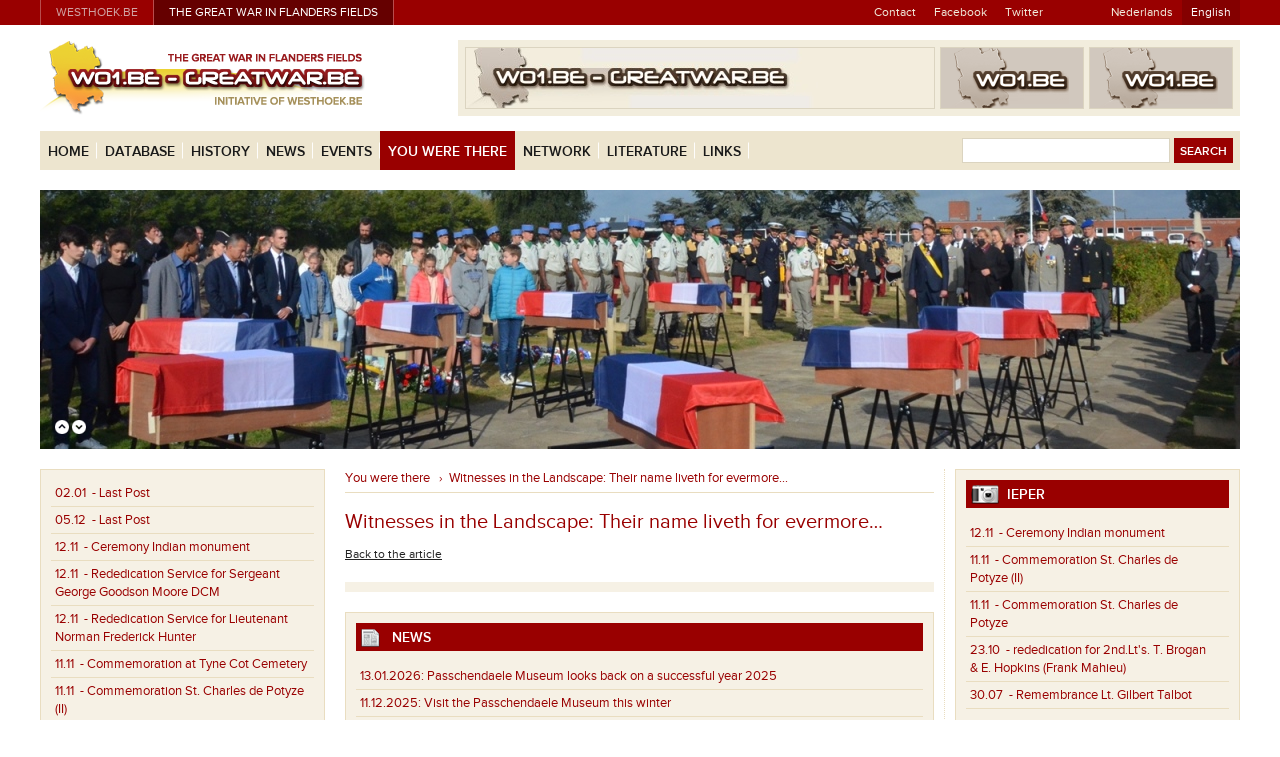

--- FILE ---
content_type: text/html; charset=utf-8
request_url: http://www.wo1.be/en/youwerethere-tips/13794?item=news
body_size: 23985
content:


<!doctype html>
<!--[if lt IE 7]>      <html class="no-js lt-ie9 lt-ie8 lt-ie7"> <![endif]-->
<!--[if IE 7]>         <html class="no-js lt-ie9 lt-ie8"> <![endif]-->
<!--[if IE 8]>         <html class="no-js lt-ie9"> <![endif]-->
<!--[if gt IE 8]><!-->
<html class="no-js">
<!--<![endif]-->
<head>
  
  

  <meta charset="utf-8">
  <meta name="viewport" content="width=device-width, initial-scale=1" />

	<title>Witnesses in the Landscape: Their name liveth for evermore… | WOI</title>
  <meta name="description" content="Witnesses in the Landscape: Their name liveth for evermore…" />
  <meta name="keywords" content="WOI"  />
  

  <!-- styles -->
  <link rel="stylesheet" href="../../css/style.min.css">
  <!--[if lt IE 9]>
    <link rel="stylesheet" type="text/css" href="../../css/old-ie.min.css" />
  <![endif]-->

  <link rel="stylesheet" href="../../css/main.css?v=3">
  <link rel="stylesheet" href="../../css/layout.css?v=4">
  <link rel="stylesheet" href="../../css/fancybox/jquery.fancybox.css?v=2.1.5">
  <link rel="stylesheet" href="../../css/bxslider/jquery.bxslider.css?v=4.1.1">
  <link rel="stylesheet" href="../../css/jquery-ui/blitzer/jquery-ui-1.10.3.custom.css">

  <!-- favicon -->
  <link rel="shortcut icon" href="../../favicon.ico">

  <!-- swfobject -->
  <script src="../../js/swfobject/swfobject.js"></script>

  <!-- modernizr -->
	<script type="text/javascript" src="../../js/vendor/modernizr.custom.js"></script>
  
  
  
  <script type="text/javascript">

    var _gaq = _gaq || [];
    _gaq.push(['_setAccount', 'UA-7680383-1']);
    _gaq.push(['_setDomainName', 'none']);
    _gaq.push(['_setAllowLinker', true]);
    _gaq.push(['_trackPageview']);

    (function () {
      var ga = document.createElement('script'); ga.type = 'text/javascript'; ga.async = true;
      ga.src = ('https:' == document.location.protocol ? 'https://ssl' : 'http://www') + '.google-analytics.com/ga.js';
      var s = document.getElementsByTagName('script')[0]; s.parentNode.insertBefore(ga, s);
    })();

  </script>
</head>
<body>
  <form method="post" action="./13794?item=news" id="mainform">
<div class="aspNetHidden">
<input type="hidden" name="__EVENTTARGET" id="__EVENTTARGET" value="" />
<input type="hidden" name="__EVENTARGUMENT" id="__EVENTARGUMENT" value="" />
<input type="hidden" name="__VIEWSTATE" id="__VIEWSTATE" value="/[base64]/////[base64]/[base64]" />
</div>

<script type="text/javascript">
//<![CDATA[
var theForm = document.forms['mainform'];
if (!theForm) {
    theForm = document.mainform;
}
function __doPostBack(eventTarget, eventArgument) {
    if (!theForm.onsubmit || (theForm.onsubmit() != false)) {
        theForm.__EVENTTARGET.value = eventTarget;
        theForm.__EVENTARGUMENT.value = eventArgument;
        theForm.submit();
    }
}
//]]>
</script>


<script src="/WebResource.axd?d=8a9uZHojLPROaQYGcvPGSjE5YhSL_DTAoYBkFuACSKMpmLFkJYzy08TrFeH7g1Fg-YubITG7WF0kK7INIUSg0t0L4VHrOJOr6_YxHHJb_zo1&amp;t=638286137964787378" type="text/javascript"></script>


<script src="/ScriptResource.axd?d=zNsYWWLQcfSGngOMJ_T094xnRy-jHft34R578H-KTzJW_exIW295iYP40EhGOK1Zs_QCgonGhIYdtth9PCCdm3_QOPJAs8yEDd68apBAPn8hn9dCt_cQV_HWIsgHQEKTo-WuoyeoFyBzKY0BZ8PimrXl6A2NPzBS4x1uySyHsRI1&amp;t=13798092" type="text/javascript"></script>
<script src="/ScriptResource.axd?d=2S02noebprVAEeq63j-F8Pq8w0AgjNsrRByCzdl7MLqQ0-e0bz-WAeb7HxmpnkhcOQu5KkTMTZRLwH-IQoAyGZrtNJBjnhOm2QNtfcnLoZWxvpgaYIlGtG1BibbYpXb1Uq3tGxZUlmQHyzwjskelgjTaLLBtlCfwET0VftQOObGRwW-CrJ-XG-1P_J234ztA0&amp;t=13798092" type="text/javascript"></script>
<div class="aspNetHidden">

	<input type="hidden" name="__VIEWSTATEGENERATOR" id="__VIEWSTATEGENERATOR" value="36CA73BE" />
	<input type="hidden" name="__EVENTVALIDATION" id="__EVENTVALIDATION" value="/wEdACB54dSon/OvMaoL67J/D+GmFqQV71FhvmlZhyb89snc2mybyL/Bk3kbkZC/UO4QOPCbcj+BYM24SL6rY4YJElcKJ++aywN42qNJdXW0mcsbfN3bU/Lhahx5Wydw1QUh3NwFn1qaGRn6ygjVSYGAorEtAFBslVXDOOwFpm0Hi0aF0BRtL/[base64]/[base64]/Km74PBG1DUdc1UFE8Dx7FeHo0GSSJG9pagQ+o1A0HpkXUgYaRYyGMhQAxh/qgzRy3yHueuOYkyEuJybxm2xzavq1azLply1aUXKLoyGWluPyB+" />
</div>
    <script type="text/javascript">
//<![CDATA[
Sys.WebForms.PageRequestManager._initialize('ctl00$SiteScriptManager', 'mainform', ['tctl00$MainContentPlaceHolder$RelatedNewsControl$NewsUpdatePanel','MainContentPlaceHolder_RelatedNewsControl_NewsUpdatePanel','tctl00$MainContentPlaceHolder$DetailRightSearch$NewsUpdatePanel','MainContentPlaceHolder_DetailRightSearch_NewsUpdatePanel'], [], [], 90, 'ctl00');
//]]>
</script>

    
    <!-- header -->
    

  <div class="topbar">
    <div class="wrapper box">
      
      <div class="topbar-sitelinks-zone">
        <ul class="topbar-sitelinks">
          <li class="topbar-sitelink-item"><a href="http://www.westhoek.be" title="Westhoek.be" target="_blank">westhoek.be</a></li>
          <li class="topbar-sitelink-item">
            <a href="http://www.wo1.be" title="Wereldoorlog I in de westhoek" class="current">
              The Great War in Flanders Fields
            </a>
          </li>
        </ul>
      </div>

      <div class="topbar-quicklinks-zone">
        <ul class="topbar-quicklinks">
          
          <li id="TopBar_contactLi" class="topbar-quicklink-item">
            <a id="TopBar_ContactLink" href="../contact">Contact</a>
          </li>
          <li class="topbar-quicklink-item"><a href="https://www.facebook.com/Greatwarinflandersfields" target="_blank">Facebook</a></li>
          <li class="topbar-quicklink-item"><a href="https://twitter.com/wo1greatwar" target="_blank">Twitter</a></li>
          <li class="topbar-quicklink-item topbar-quicklink-item--forlanguageselection">
            <div class="topbar-languageselection">
              <a id="TopBar_LanguageDutchLink" href="../../nl/home">Nederlands</a>
              <a id="TopBar_LanguageEnglishLink" class="current" href="../home">English</a>
            </div>
          </li>
        </ul>
      </div>

    </div>
  </div>
    

  <div class="logobannerzone">
    <div class="wrapper">
      
      <div class="header-logo-zone">
        <a class="header-logo" href="../home">
          <img src="../../img/layout/langdep/en/logo-wo1.png" alt="WO1.BE - GREATWAR.BE" title="WO1.BE - GREATWAR.BE / Wereldoorlog I in de Westhoek - The Great War in Flanders Fields" />
        </a>
      </div>

      <div class="header-banner-zone">
        <div class="header-banner-zone-inner">
        
          
            <div class="header-bannerzone-large">
              
                <div>
                  <img id="LogoBanners_MainBannerBackupImage" src="../../img/layout/noMainBanner.jpg" style="height:60px;width:468px;" />
                </div>
              
            </div>
          
        
          
            <div class="header-bannerzone-partners">
              <div class="header-banner-partner">
                
                  <div><img id="LogoBanners_NoLeftImage" src="../../img/layout/nobannerimage.png" alt="wo1.be" style="height:60px;width:142px;" /></div>
                
              </div>
              <div class="header-banner-partner">
                
                <div><img id="LogoBanners_NoRightImage" src="../../img/layout/nobannerimage.png" alt="wo1.be" style="height:60px;width:142px;" /></div>
              
              </div>
            </div>
          

        </div>
      </div>

    </div>
  </div>
    

  <div class="navzone">
    <div class="wrapper">
      <div class="navzone-container">
        
        <!-- main navigation -->
        <div class="main-navigation-zone">
          
          <a href="#" class="main-navigation-toggle">
            <div class="hamburger">
              <div class="hamburger-top"></div>
              <div class="hamburger-middle"></div>
              <div class="hamburger-bottom"></div>
            </div>
            <span class="main-navigation-toggle--text">Menu</span>
          </a>
          
          <div class="main-navigation-container">
            <ul class="main-navigation">
              <li class="main-navigation-item">
                <a id="TopNavigation_Menu_Home_Link" class="main-navigation-item-link" href="../home">Home</a>
              </li>
              <li class="main-navigation-item">
                <a id="TopNavigation_Menu_Sights_Link" class="main-navigation-item-link" href="/en/database">Database</a>
                
                    <ul class="main-subnavigation">
                   
                      <li class="main-subnavigation-item">
                        <a id="TopNavigation_MenurepeaterSights_ItemLink_0" href="/en/db/memorials">
                          &rsaquo; 
                          Memorials</a>
                      </li>
                   
                      <li class="main-subnavigation-item">
                        <a id="TopNavigation_MenurepeaterSights_ItemLink_1" href="/en/db/cemeteries">
                          &rsaquo; 
                          Cemeteries</a>
                      </li>
                   
                      <li class="main-subnavigation-item">
                        <a id="TopNavigation_MenurepeaterSights_ItemLink_2" href="/en/db/symbols">
                          &rsaquo; 
                          Symbols</a>
                      </li>
                   
                      <li class="main-subnavigation-item">
                        <a id="TopNavigation_MenurepeaterSights_ItemLink_3" href="/en/db/sites">
                          &rsaquo; 
                          Sites</a>
                      </li>
                   
                      <li class="main-subnavigation-item">
                        <a id="TopNavigation_MenurepeaterSights_ItemLink_4" href="/en/db/museums">
                          &rsaquo; 
                          Museums</a>
                      </li>
                   
                      <li class="main-subnavigation-item">
                        <a id="TopNavigation_MenurepeaterSights_ItemLink_5" href="/en/db/art-literature">
                          &rsaquo; 
                          Art &amp; Literature</a>
                      </li>
                   
                      <li class="main-subnavigation-item">
                        <a id="TopNavigation_MenurepeaterSights_ItemLink_6" href="/en/db/archives">
                          &rsaquo; 
                          Archives</a>
                      </li>
                   
                      <li class="main-subnavigation-item">
                        <a id="TopNavigation_MenurepeaterSights_ItemLink_7" href="/en/db/literature">
                          &rsaquo; 
                          Literature</a>
                      </li>
                  
                      <li class="main-subnavigation-item">
                        <a id="TopNavigation_MenurepeaterSights_PersonsLink" href="/en/persons">
                          &rsaquo; 
                          Persons</a>
                      </li>
                      <li class="main-subnavigation-item">
                        <a id="TopNavigation_MenurepeaterSights_SearchLink" href="/en/database/map">
                          &rsaquo; 
                          Search</a>
                      </li>
                    </ul>
                  
              </li>
              <li class="main-navigation-item">
                <a id="TopNavigation_Menu_History_Link" class="main-navigation-item-link" href="../history">History</a>
                
                    <ul class="main-subnavigation">
                   
                    <li class="main-subnavigation-item">
                      <a id="TopNavigation_Menurepeater_History_ItemLink_0" href="../history/battles-ypres-salient">
                        &rsaquo; 
                        Battles Ypres Salient</a>
                    </li>
                   
                    <li class="main-subnavigation-item">
                      <a id="TopNavigation_Menurepeater_History_ItemLink_1" href="../history/guest-contributions">
                        &rsaquo; 
                        Guest contributions</a>
                    </li>
                  
                    </ul>
                  
              </li>
              <li class="main-navigation-item">
                <a id="TopNavigation_Menu_News_Link" class="main-navigation-item-link" href="/en/news">News</a>
                
              </li>
              <li class="main-navigation-item">
                <a id="TopNavigation_Menu_Events_Link" class="main-navigation-item-link" href="/en/events">Events</a>
              </li>
              <li class="main-navigation-item">
                <a id="TopNavigation_Menu_Youwerethere_Link" class="main-navigation-item-link active active" href="/en/youwerethere">You were there</a>
              </li>
              <li class="main-navigation-item">
                <a id="TopNavigation_Menu_Network_Link" class="main-navigation-item-link" href="../network">Network</a>
                
              </li>
              <li class="main-navigation-item">
                <a id="TopNavigation_Menu_Literature_Link" class="main-navigation-item-link" href="../literature">Literature</a>
                
              </li>
              <li class="main-navigation-item">
                <a id="TopNavigation_Menu_Links_Link" class="main-navigation-item-link" href="/en/links">Links</a>
              </li>
              <li class="main-navigation-item main-navigation-item--search">
                <a id="TopNavigation_Menu_Search_Link" class="main-navigation-item-link" href="/en/zoeken-formulier">Search</a>
              </li>
            </ul>
          </div>

        </div>
        <!-- main navigation -->
        
        <!-- search zone -->
        <div id="search" onkeypress="javascript:return WebForm_FireDefaultButton(event, &#39;TopNavigation_SearchButton&#39;)">
	
          <div class="top-searchzone">
            <input name="ctl00$TopNavigation$SearchTextBox" type="text" maxlength="100" id="TopNavigation_SearchTextBox" class="top-searchzone--input" />
            <input type="submit" name="ctl00$TopNavigation$SearchButton" value="Search" id="TopNavigation_SearchButton" class="top-searchzone--button" />
          </div>
        
</div>
        <!-- search zone -->

      </div>
    </div>
  </div>
    <!-- header -->

    <div class="page-wrapper">
      

  <div class="topviewer-zone">

    <div id="TopViewer_overlaybuttons" class="topviewer-navigation-zone">
      <a class="slider-prev" href="#">
        <img src="../../img/layout/btn_up.png" id="TopViewer_ImgUp" alt="Previous" width="14" height="14" />
      </a>
      <a class="slider-next" href="#">
        <img src="../../img/layout/btn_down.png" id="TopViewer_ImgDown" alt="Next" width="14" height="14" />
      </a>
    </div>

    
        <div class="slides">
      
          
          <div id="TopViewer_TopviewerItemRepeater_normalImageDiv_0" class="slide-item topviewer-item topviewer-item-normal" style="background-image:url(http://www.wo1.be/userfiles/topviewer/DSC_4057-1200.JPG););"></div>
          
      
          
          <div id="TopViewer_TopviewerItemRepeater_normalImageDiv_1" class="slide-item topviewer-item topviewer-item-normal" style="background-image:url(http://www.wo1.be/userfiles/topviewer/coverwo1.JPG););"></div>
          
      
          
          <div id="TopViewer_TopviewerItemRepeater_normalImageDiv_2" class="slide-item topviewer-item topviewer-item-normal" style="background-image:url(http://www.wo1.be/userfiles/topviewer/1200-01.JPG););"></div>
          
      
          
          <div id="TopViewer_TopviewerItemRepeater_normalImageDiv_3" class="slide-item topviewer-item topviewer-item-normal" style="background-image:url(http://www.wo1.be/userfiles/topviewer/1200.JPG););"></div>
          
      
          
          <div id="TopViewer_TopviewerItemRepeater_normalImageDiv_4" class="slide-item topviewer-item topviewer-item-normal" style="background-image:url(http://www.wo1.be/userfiles/topviewer/battenberg.jpg););"></div>
          
      
          
          <div id="TopViewer_TopviewerItemRepeater_normalImageDiv_5" class="slide-item topviewer-item topviewer-item-normal" style="background-image:url(http://www.wo1.be/userfiles/topviewer/31072020-omslag.JPG););"></div>
          
      
          
          <div id="TopViewer_TopviewerItemRepeater_normalImageDiv_6" class="slide-item topviewer-item topviewer-item-normal" style="background-image:url(http://www.wo1.be/userfiles/topviewer/DSC_2716.JPG););"></div>
          
      
          
          <div id="TopViewer_TopviewerItemRepeater_normalImageDiv_7" class="slide-item topviewer-item topviewer-item-normal" style="background-image:url(http://www.wo1.be/userfiles/topviewer/DSC_2742.JPG););"></div>
          
      
          
          <div id="TopViewer_TopviewerItemRepeater_normalImageDiv_8" class="slide-item topviewer-item topviewer-item-normal" style="background-image:url(http://www.wo1.be/userfiles/topviewer/ramskapelle-2015.jpg););"></div>
          
      
          
          <div id="TopViewer_TopviewerItemRepeater_normalImageDiv_9" class="slide-item topviewer-item topviewer-item-normal" style="background-image:url(http://www.wo1.be/userfiles/topviewer/Dozinghem.jpg););"></div>
          
      
          
          <div id="TopViewer_TopviewerItemRepeater_normalImageDiv_10" class="slide-item topviewer-item topviewer-item-normal" style="background-image:url(http://www.wo1.be/userfiles/topviewer/Dozinghem-20082015.jpg););"></div>
          
      
          
          <div id="TopViewer_TopviewerItemRepeater_normalImageDiv_11" class="slide-item topviewer-item topviewer-item-normal" style="background-image:url(http://www.wo1.be/userfiles/topviewer/Dozinghem-20082015-01.jpg););"></div>
          
      
          
          <div id="TopViewer_TopviewerItemRepeater_normalImageDiv_12" class="slide-item topviewer-item topviewer-item-normal" style="background-image:url(http://www.wo1.be/userfiles/topviewer/Dozinghem-20082015-03.jpg););"></div>
          
      
          
          <div id="TopViewer_TopviewerItemRepeater_normalImageDiv_13" class="slide-item topviewer-item topviewer-item-normal" style="background-image:url(http://www.wo1.be/userfiles/topviewer/Lijssenthoek-Foto.jpg););"></div>
          
      
          
          
          <a id="TopViewer_TopviewerItemRepeater_ItemLink_14" class="slide-item topviewer-fullslidelink" href="http://www.wo1.be/nl/jewaserbij/aanmelden"><div id="TopViewer_TopviewerItemRepeater_normalImageLinkDiv_14" class="topviewer-item" style="background-image:url(http://www.wo1.be/userfiles/topviewer/11november-01.jpg););"></div></a>
      
          
          <div id="TopViewer_TopviewerItemRepeater_normalImageDiv_15" class="slide-item topviewer-item topviewer-item-normal" style="background-image:url(http://www.wo1.be/userfiles/topviewer/nieuwpoort-albertI-monument.jpg););"></div>
          
      
          
          <div id="TopViewer_TopviewerItemRepeater_normalImageDiv_16" class="slide-item topviewer-item topviewer-item-normal" style="background-image:url(http://www.wo1.be/userfiles/topviewer/Menenpoort_Wapenstilstand11112011-11.00uur.jpg););"></div>
          
      
          
          <div id="TopViewer_TopviewerItemRepeater_normalImageDiv_17" class="slide-item topviewer-item topviewer-item-normal" style="background-image:url(http://www.wo1.be/userfiles/topviewer/Mesen-herbegrafenis.jpg););"></div>
          
      
          
          <div id="TopViewer_TopviewerItemRepeater_normalImageDiv_18" class="slide-item topviewer-item topviewer-item-normal" style="background-image:url(http://www.wo1.be/userfiles/topviewer/pipers.jpg););"></div>
          
      
          
          <div id="TopViewer_TopviewerItemRepeater_normalImageDiv_19" class="slide-item topviewer-item topviewer-item-normal" style="background-image:url(http://www.wo1.be/userfiles/topviewer/Vladslo-Duitsebegraafplaats.jpg););"></div>
          
      
          
          <div id="TopViewer_TopviewerItemRepeater_normalImageDiv_20" class="slide-item topviewer-item topviewer-item-normal" style="background-image:url(http://www.wo1.be/userfiles/topviewer/ziegler-bunker.jpg););"></div>
          
      
          
          <div id="TopViewer_TopviewerItemRepeater_normalImageDiv_21" class="slide-item topviewer-item topviewer-item-normal" style="background-image:url(http://www.wo1.be/userfiles/topviewer/Menenpoort-rozen.jpg););"></div>
          
      
          
          <div id="TopViewer_TopviewerItemRepeater_normalImageDiv_22" class="slide-item topviewer-item topviewer-item-normal" style="background-image:url(http://www.wo1.be/userfiles/topviewer/geluveld-2002.jpg););"></div>
          
      
        </div>
      

  </div>
      <!-- start main content -->
      
    <div class="jwedetailpage-outer-container">

      <!-- side menu: news list -->
      <div class="jwedetailpage-sidebar">
        <div class="jwedetailpage-sidebar-inner">
          
          <div class="jwe-lefbar-container">
            <a href="#" class="jwe-leftbar-toggler">
              <span class="jwe-leftbar-toggler--text">You were there</span>
              <span class="jwe-leftbar-toggler--icon">...</span>
            </a>
          
            <div class="jwe-leftbar-togglezone">
              <div class="jwe-leftbar">
                <div class="jwe-leftbar-inner">

                  
                      <ul class="jwe-leftbar-list">
                    
                       <li class="jwe-leftbar-listitem">
                         <a id="MainContentPlaceHolder_LatestYouwerethereRepeater_ItemLink_0" class="jwe-leftbar-listitemlink" href="/en/youwerethere/14030/last-post">
                           <span>02.01</span>
                           &nbsp;-&nbsp;Last Post</a>
                       </li>
                    
                       <li class="jwe-leftbar-listitem">
                         <a id="MainContentPlaceHolder_LatestYouwerethereRepeater_ItemLink_1" class="jwe-leftbar-listitemlink" href="/en/youwerethere/14029/last-post">
                           <span>05.12</span>
                           &nbsp;-&nbsp;Last Post</a>
                       </li>
                    
                       <li class="jwe-leftbar-listitem">
                         <a id="MainContentPlaceHolder_LatestYouwerethereRepeater_ItemLink_2" class="jwe-leftbar-listitemlink" href="/en/youwerethere/14025/ceremony-indian-monument">
                           <span>12.11</span>
                           &nbsp;-&nbsp;Ceremony Indian monument</a>
                       </li>
                    
                       <li class="jwe-leftbar-listitem">
                         <a id="MainContentPlaceHolder_LatestYouwerethereRepeater_ItemLink_3" class="jwe-leftbar-listitemlink" href="/en/youwerethere/14026/rededication-service-for-sergeant-george-goodson-moore-dcm">
                           <span>12.11</span>
                           &nbsp;-&nbsp;Rededication Service for Sergeant George Goodson Moore DCM</a>
                       </li>
                    
                       <li class="jwe-leftbar-listitem">
                         <a id="MainContentPlaceHolder_LatestYouwerethereRepeater_ItemLink_4" class="jwe-leftbar-listitemlink" href="/en/youwerethere/14028/rededication-service-for-lieutenant-norman-frederick-hunter">
                           <span>12.11</span>
                           &nbsp;-&nbsp;Rededication Service for Lieutenant Norman Frederick Hunter</a>
                       </li>
                    
                       <li class="jwe-leftbar-listitem">
                         <a id="MainContentPlaceHolder_LatestYouwerethereRepeater_ItemLink_5" class="jwe-leftbar-listitemlink" href="/en/youwerethere/14024/commemoration-at-tyne-cot-cemetery">
                           <span>11.11</span>
                           &nbsp;-&nbsp;Commemoration at Tyne Cot Cemetery</a>
                       </li>
                    
                       <li class="jwe-leftbar-listitem">
                         <a id="MainContentPlaceHolder_LatestYouwerethereRepeater_ItemLink_6" class="jwe-leftbar-listitemlink" href="/en/youwerethere/14021/commemoration-st-charles-de-potyze-ii">
                           <span>11.11</span>
                           &nbsp;-&nbsp;Commemoration St. Charles de Potyze (II)</a>
                       </li>
                    
                       <li class="jwe-leftbar-listitem">
                         <a id="MainContentPlaceHolder_LatestYouwerethereRepeater_ItemLink_7" class="jwe-leftbar-listitemlink" href="/en/youwerethere/14020/commemoration-st-charles-de-potyze">
                           <span>11.11</span>
                           &nbsp;-&nbsp;Commemoration St. Charles de Potyze</a>
                       </li>
                    
                       <li class="jwe-leftbar-listitem">
                         <a id="MainContentPlaceHolder_LatestYouwerethereRepeater_ItemLink_8" class="jwe-leftbar-listitemlink" href="/en/youwerethere/14027/burial-belgian-soldier">
                           <span>10.11</span>
                           &nbsp;-&nbsp;Burial Belgian soldier</a>
                       </li>
                    
                       <li class="jwe-leftbar-listitem">
                         <a id="MainContentPlaceHolder_LatestYouwerethereRepeater_ItemLink_9" class="jwe-leftbar-listitemlink" href="/en/youwerethere/14019/rededication-for-2ndlts-t-brogan-e-hopkins-frank-mahieu">
                           <span>23.10</span>
                           &nbsp;-&nbsp;rededication for 2nd.Lt&#39;s. T. Brogan &amp; E. Hopkins (Frank Mahieu)</a>
                       </li>
                    
                       <li class="jwe-leftbar-listitem">
                         <a id="MainContentPlaceHolder_LatestYouwerethereRepeater_ItemLink_10" class="jwe-leftbar-listitemlink" href="/en/youwerethere/14017/burial-service-for-two-soldiers">
                           <span>16.10</span>
                           &nbsp;-&nbsp;Burial service for two soldiers</a>
                       </li>
                    
                       <li class="jwe-leftbar-listitem">
                         <a id="MainContentPlaceHolder_LatestYouwerethereRepeater_ItemLink_11" class="jwe-leftbar-listitemlink" href="/en/youwerethere/14016/commemoration-new-zealand">
                           <span>12.10</span>
                           &nbsp;-&nbsp;Commemoration New Zealand</a>
                       </li>
                    
                       <li class="jwe-leftbar-listitem">
                         <a id="MainContentPlaceHolder_LatestYouwerethereRepeater_ItemLink_12" class="jwe-leftbar-listitemlink" href="/en/youwerethere/14018/last-post">
                           <span>03.10</span>
                           &nbsp;-&nbsp;Last Post</a>
                       </li>
                    
                       <li class="jwe-leftbar-listitem">
                         <a id="MainContentPlaceHolder_LatestYouwerethereRepeater_ItemLink_13" class="jwe-leftbar-listitemlink" href="/en/youwerethere/14014/commemoration-final-offensive-1918">
                           <span>28.09</span>
                           &nbsp;-&nbsp;Commemoration final offensive 1918</a>
                       </li>
                    
                       <li class="jwe-leftbar-listitem">
                         <a id="MainContentPlaceHolder_LatestYouwerethereRepeater_ItemLink_14" class="jwe-leftbar-listitemlink" href="/en/youwerethere/14013/herdenking-eindoffensief-passendale-1918-frank-mahieu">
                           <span>28.09</span>
                           &nbsp;-&nbsp;Herdenking Eindoffensief Passendale 1918 (Frank Mahieu)</a>
                       </li>
                    
                       <li class="jwe-leftbar-listitem">
                         <a id="MainContentPlaceHolder_LatestYouwerethereRepeater_ItemLink_15" class="jwe-leftbar-listitemlink" href="/en/youwerethere/14011/funeral-for-unknown-south-african-soldier-begrafenis-onbekende-soldaat-zuid-afr">
                           <span>16.09</span>
                           &nbsp;-&nbsp;Funeral for unknown South African soldier / Begrafenis onbekende soldaat Zuid-Afrika (Frank Mahieu)</a>
                       </li>
                    
                       <li class="jwe-leftbar-listitem">
                         <a id="MainContentPlaceHolder_LatestYouwerethereRepeater_ItemLink_16" class="jwe-leftbar-listitemlink" href="/en/youwerethere/14012/commemoration-the-black-watch-of-canada">
                           <span>14.09</span>
                           &nbsp;-&nbsp;Commemoration The Black Watch of Canada</a>
                       </li>
                    
                       <li class="jwe-leftbar-listitem">
                         <a id="MainContentPlaceHolder_LatestYouwerethereRepeater_ItemLink_17" class="jwe-leftbar-listitemlink" href="/en/youwerethere/14009/rededication-for-cpl-w-b-cunningham-frank-mahieu">
                           <span>11.09</span>
                           &nbsp;-&nbsp;Rededication for CPL. W. B. Cunningham (Frank Mahieu)</a>
                       </li>
                    
                       <li class="jwe-leftbar-listitem">
                         <a id="MainContentPlaceHolder_LatestYouwerethereRepeater_ItemLink_18" class="jwe-leftbar-listitemlink" href="/en/youwerethere/14008/last-post">
                           <span>05.09</span>
                           &nbsp;-&nbsp;Last Post</a>
                       </li>
                    
                       <li class="jwe-leftbar-listitem">
                         <a id="MainContentPlaceHolder_LatestYouwerethereRepeater_ItemLink_19" class="jwe-leftbar-listitemlink" href="/en/youwerethere/14006/90th-national-commemoration">
                           <span>03.08</span>
                           &nbsp;-&nbsp;90th National commemoration</a>
                       </li>
                     
                      </ul>
                      <div class="jwe-leftbar-actionszone">
                        <ul class="jwe-leftbar-actionszone-list">
                          <li class="jwe-leftbar-actionszone-listitem"><a id="MainContentPlaceHolder_LatestYouwerethereRepeater_MoreJWEHyperLink" href="/en/youwerethere">More</a></li>
                          <li class="jwe-leftbar-actionszone-listitem"></li>
                        </ul>
                      </div>
                    

                </div>
              </div>
            </div>
          </div>
        </div>
      </div>
      <!-- side menu: news list -->

      <!-- main page content -->
      <div class="jwedetailpage-main">
        <div class="jwedetailpage-main-inner">
          <div class="jwedetailpage-container">
            
            <!-- main -->
            <div class="jwedetailpage-mainzone">
              <div class="jwedetailpage-mainzone-inner">
                
                <div class="breadcrumb">
                  <a id="MainContentPlaceHolder_BreadcrumbMainLink" href="/en/youwerethere">You were there</a>
                  &nbsp;&nbsp;›&nbsp;
                  <a id="MainContentPlaceHolder_BreadcrumbPageLink" href="http://www.wo1.be/en/youwerethere-tips/13794?item=news">Witnesses in the Landscape: Their name liveth for evermore…</a>
                  
                </div>

                <div class="pagetitle">
                  Witnesses in the Landscape: Their name liveth for evermore…
                </div>

                <div class="nejwe-backlinkzone">
                  <a id="MainContentPlaceHolder_ReturnToArticleLink" href="/en/youwerethere/13794/witnesses-in-the-landscape-their-name-liveth-for-evermore">Back to the article</a>
                </div>
        
                
  
  <div class="share-bar">
    
    <!-- AddThis Button BEGIN -->
    <div class="addthis_toolbox addthis_default_style ">
      <a class="addthis_button_preferred_1"></a>
      <a class="addthis_button_preferred_2"></a>
      <a class="addthis_button_preferred_3"></a>
      <a class="addthis_button_preferred_4"></a>
      <a class="addthis_button_compact"></a>
      <a class="addthis_counter addthis_bubble_style"></a>
    </div>
    <script type="text/javascript" src="//s7.addthis.com/js/300/addthis_widget.js#pubid=xa-52171ea8594b3569"></script>
    <!-- AddThis Button END -->

  </div>

                <div id="MainContentPlaceHolder_RelatedNewsControl_NewsUpdatePanel">
	

      <div class="metabox">
        
        <div class="metabox-title">
          <img src="../../img/layout/ic_nieuws.png" width="19" height="18" class="metabox-title--newsimage" />&nbsp;
          &nbsp;News
        </div>

        
            <ul class="metabox-list">
          
            <li class="metabox-list-item">
              <a id="MainContentPlaceHolder_RelatedNewsControl_RelatedNewsRepeater_ItemLink_0" href="/en/news/65732/passchendaele-museum-looks-back-on-a-successful-year-2025">
                <span>
                  13.01.2026:</span>
                Passchendaele Museum looks back on a successful year 2025</a>
            </li>
          
            <li class="metabox-list-item">
              <a id="MainContentPlaceHolder_RelatedNewsControl_RelatedNewsRepeater_ItemLink_1" href="/en/news/65726/visit-the-passchendaele-museum-this-winter">
                <span>
                  11.12.2025:</span>
                Visit the Passchendaele Museum this winter</a>
            </li>
          
            <li class="metabox-list-item">
              <a id="MainContentPlaceHolder_RelatedNewsControl_RelatedNewsRepeater_ItemLink_2" href="/en/news/65698/strong-summer-for-the-passchendaele-museum">
                <span>
                  03.09.2025:</span>
                Strong summer for the Passchendaele Museum</a>
            </li>
          
            <li class="metabox-list-item">
              <a id="MainContentPlaceHolder_RelatedNewsControl_RelatedNewsRepeater_ItemLink_3" href="/en/news/64688/passchendaele-museum-looks-back-on-a-successful-spring-and-ahead-to-an-engaging">
                <span>
                  01.07.2025:</span>
                Passchendaele Museum looks back on a successful spring and ahead to an engaging summer </a>
            </li>
          
            <li class="metabox-list-item">
              <a id="MainContentPlaceHolder_RelatedNewsControl_RelatedNewsRepeater_ItemLink_4" href="/en/news/64685/a-delegation-of-the-last-post-association-ieper-belgium-travels-to-canada">
                <span>
                  19.06.2025:</span>
                A delegation of the Last Post Association (Ieper-Belgium) travels to Canada</a>
            </li>
          
            <li class="metabox-list-item">
              <a id="MainContentPlaceHolder_RelatedNewsControl_RelatedNewsRepeater_ItemLink_5" href="/en/news/64656/passchendaele-museum-reopens-in-full-glory-from-5-april-2025">
                <span>
                  04.04.2025:</span>
                Passchendaele Museum reopens in full glory from 5 April 2025</a>
            </li>
          
            <li class="metabox-list-item">
              <a id="MainContentPlaceHolder_RelatedNewsControl_RelatedNewsRepeater_ItemLink_6" href="/en/news/64653/passchendaele-museum-partly-open">
                <span>
                  18.02.2025:</span>
                Passchendaele Museum partly open</a>
            </li>
          
            <li class="metabox-list-item">
              <a id="MainContentPlaceHolder_RelatedNewsControl_RelatedNewsRepeater_ItemLink_7" href="/en/news/64601/household-cavalry-comes-to-zandvoorde-and-ypres">
                <span>
                  03.05.2024:</span>
                Household Cavalry comes to Zandvoorde and Ypres</a>
            </li>
          
            <li class="metabox-list-item">
              <a id="MainContentPlaceHolder_RelatedNewsControl_RelatedNewsRepeater_ItemLink_8" href="/en/news/64581/lecture-australia-on-the-western-front">
                <span>
                  01.03.2024:</span>
                Lecture: Australia on the Western Front</a>
            </li>
          
            <li class="metabox-list-item">
              <a id="MainContentPlaceHolder_RelatedNewsControl_RelatedNewsRepeater_ItemLink_9" href="/en/news/64574/the-passchendaele-museum-reopens-its-doors-with-two-innovations">
                <span>
                  31.01.2024:</span>
                The Passchendaele Museum reopens its doors with two innovations</a>
            </li>
          
            <li class="metabox-list-item">
              <a id="MainContentPlaceHolder_RelatedNewsControl_RelatedNewsRepeater_ItemLink_10" href="/en/news/64565/passchendaele-museum-closes-2023-early-with-more-than-100000-visitors">
                <span>
                  23.11.2023:</span>
                Passchendaele Museum closes 2023 early with more than 100,000 visitors</a>
            </li>
          
            <li class="metabox-list-item">
              <a id="MainContentPlaceHolder_RelatedNewsControl_RelatedNewsRepeater_ItemLink_11" href="/en/news/64566/25th-anniversary-of-island-of-ireland-peace-park">
                <span>
                  11.11.2023:</span>
                25th anniversary of Island of Ireland Peace Park</a>
            </li>
          
            <li class="metabox-list-item">
              <a id="MainContentPlaceHolder_RelatedNewsControl_RelatedNewsRepeater_ItemLink_12" href="/en/news/64487/the-passchendaele-museum-reopend-its-doors-from-1-february-2023">
                <span>
                  15.02.2023:</span>
                The Passchendaele Museum reopend its doors from 1 February 2023</a>
            </li>
          
            <li class="metabox-list-item">
              <a id="MainContentPlaceHolder_RelatedNewsControl_RelatedNewsRepeater_ItemLink_13" href="/en/news/64443/exhibition-on-the-first-world-war-in-the-middle-east-in-the-iffm">
                <span>
                  16.03.2022:</span>
                Exhibition on the First World War in the Middle East in the IFFM</a>
            </li>
          
            <li class="metabox-list-item">
              <a id="MainContentPlaceHolder_RelatedNewsControl_RelatedNewsRepeater_ItemLink_14" href="/en/news/64440/ypres-peace-classes%C2%A0-launches-brand-new-programme-for-primary-schools">
                <span>
                  24.02.2022:</span>
                Ypres Peace Classes&#160; launches brand new programme for primary schools</a>
            </li>
          
            <li class="metabox-list-item">
              <a id="MainContentPlaceHolder_RelatedNewsControl_RelatedNewsRepeater_ItemLink_15" href="/en/news/64438/in-flanders-fields-museum-ieper-programme-2022">
                <span>
                  15.02.2022:</span>
                In Flanders Fields Museum Ieper: Programme 2022</a>
            </li>
          
            <li class="metabox-list-item">
              <a id="MainContentPlaceHolder_RelatedNewsControl_RelatedNewsRepeater_ItemLink_16" href="/en/news/64436/passchendaele-museum-doors-open-again-from-1-february">
                <span>
                  27.01.2022:</span>
                Passchendaele Museum doors open again from 1 February</a>
            </li>
          
            <li class="metabox-list-item">
              <a id="MainContentPlaceHolder_RelatedNewsControl_RelatedNewsRepeater_ItemLink_17" href="/en/news/64389/facebook-livestream-special-last-post-op-anzac-day">
                <span>
                  21.04.2021:</span>
                Facebook livestream special Last Post op ANZAC Day</a>
            </li>
          
            <li class="metabox-list-item">
              <a id="MainContentPlaceHolder_RelatedNewsControl_RelatedNewsRepeater_ItemLink_18" href="/en/news/64384/innovations-in-the-permanent-exhibition-of-the-iffm">
                <span>
                  23.02.2021:</span>
                Innovations in the permanent exhibition of the IFFM</a>
            </li>
          
            <li class="metabox-list-item">
              <a id="MainContentPlaceHolder_RelatedNewsControl_RelatedNewsRepeater_ItemLink_19" href="/en/news/64342/354000-euros-for-the-restoration-of-commonwealth-war-cemeteries">
                <span>
                  10.07.2020:</span>
                354,000 euros for the restoration of Commonwealth war cemeteries</a>
            </li>
          
            <li class="metabox-list-item">
              <a id="MainContentPlaceHolder_RelatedNewsControl_RelatedNewsRepeater_ItemLink_20" href="/en/news/64334/from-1-july-limited-public-attendance-resumes-at-the-last-post-ceremony">
                <span>
                  26.06.2020:</span>
                From 1 July: (limited) public attendance resumes at the Last Post ceremony</a>
            </li>
          
            <li class="metabox-list-item">
              <a id="MainContentPlaceHolder_RelatedNewsControl_RelatedNewsRepeater_ItemLink_21" href="/en/news/64306/cancellation-of-anzac-day-2020-services">
                <span>
                  26.03.2020:</span>
                Cancellation of Anzac Day 2020 services</a>
            </li>
          
            <li class="metabox-list-item">
              <a id="MainContentPlaceHolder_RelatedNewsControl_RelatedNewsRepeater_ItemLink_22" href="/en/news/64305/cancellation-anzac-day-commemoration-in-zonnebeke">
                <span>
                  26.03.2020:</span>
                Cancellation Anzac Day commemoration in Zonnebeke</a>
            </li>
          
            <li class="metabox-list-item">
              <a id="MainContentPlaceHolder_RelatedNewsControl_RelatedNewsRepeater_ItemLink_23" href="/en/news/64304/save-talbot-house-fundraising-to-keep-historic-ww1-soldiers-club-open">
                <span>
                  25.03.2020:</span>
                Save Talbot House: Fundraising to keep historic WW1 soldiers club open</a>
            </li>
          
            <li class="metabox-list-item">
              <a id="MainContentPlaceHolder_RelatedNewsControl_RelatedNewsRepeater_ItemLink_24" href="/en/news/64291/flyboys-exhibition-prolonged">
                <span>
                  29.01.2020:</span>
                Flyboys – Exhibition prolonged</a>
            </li>
          
            </ul>
          
        
      </div>

      

  <div class="pagination">

    
        <div class="pagination-item">
          
        </div>
        <div class="pagination-item">
          
        </div>
      
          <div class="pagination-item">
            
            <span id="MainContentPlaceHolder_RelatedNewsControl_PagingControl_PageRepeater_PageLabel_0">1</span>
          </div>
      
          <div class="pagination-item">
            <a id="MainContentPlaceHolder_RelatedNewsControl_PagingControl_PageRepeater_ChangePage_1" class="panel" href="javascript:__doPostBack(&#39;ctl00$MainContentPlaceHolder$RelatedNewsControl$PagingControl$PageRepeater$ctl02$ChangePage&#39;,&#39;&#39;)">2</a>
            
          </div>
      
          <div class="pagination-item">
            <a id="MainContentPlaceHolder_RelatedNewsControl_PagingControl_PageRepeater_ChangePage_2" class="panel" href="javascript:__doPostBack(&#39;ctl00$MainContentPlaceHolder$RelatedNewsControl$PagingControl$PageRepeater$ctl03$ChangePage&#39;,&#39;&#39;)">3</a>
            
          </div>
      
          <div class="pagination-item">
            <a id="MainContentPlaceHolder_RelatedNewsControl_PagingControl_PageRepeater_ChangePage_3" class="panel" href="javascript:__doPostBack(&#39;ctl00$MainContentPlaceHolder$RelatedNewsControl$PagingControl$PageRepeater$ctl04$ChangePage&#39;,&#39;&#39;)">4</a>
            
          </div>
      
          <div class="pagination-item">
            <a id="MainContentPlaceHolder_RelatedNewsControl_PagingControl_PageRepeater_ChangePage_4" class="panel" href="javascript:__doPostBack(&#39;ctl00$MainContentPlaceHolder$RelatedNewsControl$PagingControl$PageRepeater$ctl05$ChangePage&#39;,&#39;&#39;)">5</a>
            
          </div>
      
        <div class="pagination-item">
          
        </div>
        <div class="pagination-item">
          
        </div>
      

  </div>

    
</div>

                <div class="ganaartop-btn">
                  <a href="#top">Top &uarr;</a>
                </div>
            
              </div>
            </div>
            <!-- main -->

            <!-- side -->
            
              <div class="jwedetailpage-sidezone">
                <div class="jwedetailpage-sidezone-inner">
                  
                  
                    <div class="metabox">
                      <div class="metabox-title">
                        <img src="../../img/layout/ic_jewaserbij.png" width="28" height="19" class="metabox-title--ywtimage" />
                        &nbsp;Ieper
                      </div>
                      
                          <ul class="metabox-list">
                        
                          <li class="metabox-list-item">
                             <a id="MainContentPlaceHolder_TownYouwerethereRepeater_ItemLink_0" href="/en/youwerethere/14025/ceremony-indian-monument">
                               <span>12.11</span>
                               &nbsp;-&nbsp;Ceremony Indian monument</a>
                          </li>
                        
                          <li class="metabox-list-item">
                             <a id="MainContentPlaceHolder_TownYouwerethereRepeater_ItemLink_1" href="/en/youwerethere/14021/commemoration-st-charles-de-potyze-ii">
                               <span>11.11</span>
                               &nbsp;-&nbsp;Commemoration St. Charles de Potyze (II)</a>
                          </li>
                        
                          <li class="metabox-list-item">
                             <a id="MainContentPlaceHolder_TownYouwerethereRepeater_ItemLink_2" href="/en/youwerethere/14020/commemoration-st-charles-de-potyze">
                               <span>11.11</span>
                               &nbsp;-&nbsp;Commemoration St. Charles de Potyze</a>
                          </li>
                        
                          <li class="metabox-list-item">
                             <a id="MainContentPlaceHolder_TownYouwerethereRepeater_ItemLink_3" href="/en/youwerethere/14019/rededication-for-2ndlts-t-brogan-e-hopkins-frank-mahieu">
                               <span>23.10</span>
                               &nbsp;-&nbsp;rededication for 2nd.Lt&#39;s. T. Brogan &amp; E. Hopkins (Frank Mahieu)</a>
                          </li>
                        
                          <li class="metabox-list-item">
                             <a id="MainContentPlaceHolder_TownYouwerethereRepeater_ItemLink_4" href="/en/youwerethere/14002/remembrance-lt-gilbert-talbot">
                               <span>30.07</span>
                               &nbsp;-&nbsp;Remembrance Lt. Gilbert Talbot</a>
                          </li>
                        
                          </ul>
                        
                      <div class="metabox-actions">
                        <ul class="metabox-action-itemlist">
                          <li><a id="MainContentPlaceHolder_MoreTownJWEHyperLink" href="/en/youwerethere/ieper">More</a></li>
                          <li></li>
                        </ul>
                      </div>
                    </div>
                  
                    <div class="metabox">
                      <div class="metabox-title">
                        <img src="../../img/layout/ic_jewaserbij.png" width="28" height="19" class="metabox-title--ywtimage" />
                        &nbsp;Recommendations
                      </div>
                      
                          <ul class="metabox-list">
                        
                          <li class="metabox-list-item">
                            <a id="MainContentPlaceHolder_YouwerethereTipsRepeater_ItemLink_0" href="/en/youwerethere/14030/last-post">
                             <span>02.01</span>
                             &nbsp;-&nbsp;Last Post</a>
                          </li>
                        
                          <li class="metabox-list-item">
                            <a id="MainContentPlaceHolder_YouwerethereTipsRepeater_ItemLink_1" href="/en/youwerethere/14029/last-post">
                             <span>05.12</span>
                             &nbsp;-&nbsp;Last Post</a>
                          </li>
                        
                          <li class="metabox-list-item">
                            <a id="MainContentPlaceHolder_YouwerethereTipsRepeater_ItemLink_2" href="/en/youwerethere/14025/ceremony-indian-monument">
                             <span>12.11</span>
                             &nbsp;-&nbsp;Ceremony Indian monument</a>
                          </li>
                        
                          <li class="metabox-list-item">
                            <a id="MainContentPlaceHolder_YouwerethereTipsRepeater_ItemLink_3" href="/en/youwerethere/14026/rededication-service-for-sergeant-george-goodson-moore-dcm">
                             <span>12.11</span>
                             &nbsp;-&nbsp;Rededication Service for Sergeant George Goodson Moore DCM</a>
                          </li>
                        
                          <li class="metabox-list-item">
                            <a id="MainContentPlaceHolder_YouwerethereTipsRepeater_ItemLink_4" href="/en/youwerethere/14028/rededication-service-for-lieutenant-norman-frederick-hunter">
                             <span>12.11</span>
                             &nbsp;-&nbsp;Rededication Service for Lieutenant Norman Frederick Hunter</a>
                          </li>
                        
                          </ul>
                        
                      <div class="metabox-actions">
                        <ul class="metabox-action-itemlist">
                          <li><a id="MainContentPlaceHolder_MoreTipsJWEHyperLink" href="/en/youwerethere-tips/13794?item=ywt">More</a></li>
                          <li><a id="MainContentPlaceHolder_TipsJWEAanmeldenHyperLink"></a></li>
                        </ul>
                      </div> 
                    </div>
                  <div id="MainContentPlaceHolder_DetailRightSearch_NewsUpdatePanel">
	
      <div class="nejwe-rightside-searchzone">
        <div class="nejwe-rightside-searchzone-inner">
    
          <div class="nejwe-rightside-search-row">
            <label for="MainContentPlaceHolder_DetailRightSearch_SearchTermTextBox" id="MainContentPlaceHolder_DetailRightSearch_SearchTermLabel" class="nejwe-rightside-search-label">Search by keyword:
            </label>
            <input name="ctl00$MainContentPlaceHolder$DetailRightSearch$SearchTermTextBox" type="text" id="MainContentPlaceHolder_DetailRightSearch_SearchTermTextBox" class="nejwe-rightside-search-input" />
          </div>
          
          <div class="nejwe-rightside-search-row">   
            <label for="SearchJWEDateStartTextBox" id="MainContentPlaceHolder_DetailRightSearch_DateFromLabel" class="nejwe-rightside-search-label">Date from:
            </label>
            <div class="nejwe-rightside-search-inputcontainer">
              <input name="ctl00$MainContentPlaceHolder$DetailRightSearch$SearchJWEDateStartTextBox" type="text" id="SearchJWEDateStartTextBox" class="nejwe-rightside-search-input nejwe-rightside-search-input--fordate" />
            </div>
          </div>   
               
          <div class="nejwe-rightside-search-row">
            <label for="SearchJWEDateEndTextBox" id="MainContentPlaceHolder_DetailRightSearch_DateToLabel" class="nejwe-rightside-search-label">Date to:
            </label>
            <div class="nejwe-rightside-search-inputcontainer">
              <input name="ctl00$MainContentPlaceHolder$DetailRightSearch$SearchJWEDateEndTextBox" type="text" id="SearchJWEDateEndTextBox" class="nejwe-rightside-search-input nejwe-rightside-search-input--fordate" />
            </div>
          </div>

          <div class="nejwe-rightside-search-row">
            <label for="MainContentPlaceHolder_DetailRightSearch_GemeenteDropDownList" id="MainContentPlaceHolder_DetailRightSearch_GemeenteLabel" class="nejwe-rightside-search-label">City:
            </label>
            <select name="ctl00$MainContentPlaceHolder$DetailRightSearch$GemeenteDropDownList" id="MainContentPlaceHolder_DetailRightSearch_GemeenteDropDownList" class="nejwe-rightside-search-input">
		<option value="0">-- select --</option>
		<option value="1">Alveringem</option>
		<option value="27">De Panne</option>
		<option value="25">Diksmuide</option>
		<option value="32">Heuvelland</option>
		<option value="29">Houthulst</option>
		<option value="23">Ieper</option>
		<option value="34">Koekelare</option>
		<option value="17">Koksijde</option>
		<option value="141">Komen-Waasten</option>
		<option value="28">Kortemark</option>
		<option value="30">Langemark-Poelkapelle</option>
		<option value="33">Lo-Reninge</option>
		<option value="24">Mesen</option>
		<option value="31">Nieuwpoort</option>
		<option value="22">Poperinge</option>
		<option value="18">Veurne</option>
		<option value="20">Vleteren</option>
		<option value="19">Wervik</option>
		<option value="26">Zonnebeke</option>

	</select>
          </div>

          <div class="nejwe-rightside-search-row nejwe-rightside-search-row--forbuttons">
            <input type="submit" name="ctl00$MainContentPlaceHolder$DetailRightSearch$SearchButton" value="Search" id="MainContentPlaceHolder_DetailRightSearch_SearchButton" class="nejwe-rightside-search-btn" />
            <input type="submit" name="ctl00$MainContentPlaceHolder$DetailRightSearch$ResetButton" value="Reset" id="MainContentPlaceHolder_DetailRightSearch_ResetButton" class="nejwe-rightside-search-btn" />
          </div>

        </div>
      </div>
    
</div>
                </div>
              </div>
            
            <!-- side -->

          </div>
        </div>
      </div>
      <!-- main page content -->

    </div>
  
      <!-- end main content -->
    </div>

    

  <div class="footer-zone">
    
    
      <div class="footer-info-zone">
        <div class="wrapper box">
          <ul class="footer-cols">
            
            <li class="footer-cols-item">
              <div class="footer-cols-item-inner">
                <h4 class="footer-col--title">Experience war and peace in Flanders Fields</h4>
                <div class="footer-col--text">The website Greatwar.be introduces you in the theme of the Great War in the In Flanders Fields region. The database contains an overview of all monuments, sites, locations, cemeteries, ... in Flanders Fields.<br />
<br />
Further on you will find the important events that remember the First World War, a list op publications, the musea, interesting websites and extensive historical information.</div>
              </div>
            </li>

            <li class="footer-cols-item footer-cols-item--fortwitter">
              <div class="footer-cols-item-inner">
                <h4 class="footer-col--title">Follow us on Twitter</h4>
                
  
  <style>
    .twitter-footer-wall-zone iframe {
      width: 100% !important;
    }
  </style>

  
    
    <div class="twitter-footer-wall-zone">
      <a class="twitter-timeline" 
         data-dnt="true" 
         href="https://twitter.com/wo1greatwar" 
         lang="en" 
         data-link-color="#9b0000"
         data-tweet-limit="1" 
         data-chrome="nofooter transparent" 
         data-widget-id="385736239686500352">
         Tweets by @wo1greatwar
      </a>
    </div>

    <script>!function (d, s, id) { var js, fjs = d.getElementsByTagName(s)[0], p = /^http:/.test(d.location) ? 'http' : 'https'; if (!d.getElementById(id)) { js = d.createElement(s); js.id = id; js.src = p + "://platform.twitter.com/widgets.js"; fjs.parentNode.insertBefore(js, fjs); } }(document, "script", "twitter-wjs");</script>

  

  
              </div>
            </li>

            <li class="footer-cols-item">
              <div class="footer-cols-item-inner">
                <h4 class="footer-col--title">Sitemap</h4>
                
                  <ul class="footer-sitemap">
                    <li class="footer-sitemap-item">
                      <a id="Footer_Menu_Home_Link" href="../home">Home</a>
                    </li>
                    <li class="footer-sitemap-item">
                      <a id="Footer_Menu_Sights_Link" href="/en/database">Database</a>
                    </li>
                    <li class="footer-sitemap-item">
                      <a id="Footer_Menu_History_Link" href="../history">History</a>
                    </li>
                    <li class="footer-sitemap-item">
                      <a id="Footer_Menu_News_Link" href="/en/news">News</a>
                    </li>
                    <li class="footer-sitemap-item">
                      <a id="Footer_Menu_Events_Link" href="/en/events">Events</a>
                    </li>
                    <li class="footer-sitemap-item">
                      <a id="Footer_Menu_Youwerethere_Link" href="/en/youwerethere">You were there</a>
                    </li>
                    <li class="footer-sitemap-item">
                      <a id="Footer_Menu_Network_Link" href="../network">Network</a>
                    </li>
                    <li class="footer-sitemap-item">
                      <a id="Footer_Menu_Literature_Link" href="../literature">Literature</a>
                    </li>
                    <li class="footer-sitemap-item">
                      <a id="Footer_Menu_Links_Link" href="/en/links">Links</a>
                    </li>
                    
                    <li class="footer-sitemap-item footer-sitemap-item--onlyonsmallscreen">
                      <a id="Footer_Menu_Contact_Link" href="../contact">Contact</a>
                    </li>
                  </ul>
                
              </div>
            </li>

            <li class="footer-cols-item footer-cols-item--foraddress">
              <div class="footer-cols-item-inner">
                <img src="../../img/layout/logo-wo1-bottom.png" alt="WO1.BE - Greatwar.be" class="footer-col-siteimage" />
                <div class="footer-col-sitedetails">WO1.be, p/a Jan Matsaert, Markt 10, 8957 Mesen</div>
              </div>
            </li>

          </ul>
        </div>
      </div>
    
    
    
      <div class="footer-sponsors-zone">
        <div class="wrapper">
          
          <a href="http://www.westhoek.be" target="_blank" class="footer-sponsors--westhoeklink">
            <img src="../../img/layout/logo-westhoek.png" alt="Westhoek.be" title="Westhoek.be" />
          </a>
          
          <div class="footer-sponsors-samenwerkingtext">
            in association with
          </div>
          
          <ul class="footer-sponsors-list">
            <li class="footer-sponsors-list-item">
              <a href="http://www.west-vlaanderen.be" target="_blank">
                <img src="../../img/partners/westvlaanderen1x.png" alt="Provincie West-Vlaanderen" width="86" height="41" />
              </a>
            </li>
            <li class="footer-sponsors-list-item">
              <a href="http://www.flandersfields.be" target="_blank">
                <img src="../../img/partners/logo-oorlog-1.png" alt="2014-18 100 jaar Groote Oorlog" height="40" width="50" />
              </a>
            </li>
          </ul>

        </div>
      </div>
    

  </div>
    
  
  <!-- jquery + plugins -->
	<script src="../../js/vendor/jquery-1.11.3.min.js"></script>
  <script src="../../js/vendor/jquery-ui-1.10.3.custom.min.js"></script>

  

  <script src="../../js/libs/jquery.cookie.js"></script>
  <script src="../../js/libs/jquery.cycle.js"></script>

  <script src="../../js/plugins/jquery.jcarousel.min.js"></script>
  <script src="../../js/plugins/jquery.bxslider.min.js"></script>

  <!-- fancybox -->
  <script src="../../js/fancybox/jquery.mousewheel-3.0.6.pack.js"></script>
  <script src="../../js/fancybox/jquery.fancybox.js?v=2.1.5"></script>
  <script src="../../js/fancybox/jquery.fancybox-media.js?v=1.0.6"></script>

  <!-- functions -->
  <script src="../../js/wo1.js?v=4"></script>
  <script src="../../js/app.js?v=3"></script>
    
      <script type="text/javascript">
        $(document).ready(function () {
          $("#SearchJWEDateStartTextBox").datepicker({ dateFormat: 'dd.mm.yy', showOn: 'button', buttonText: 'Selecteer', buttonImageOnly: true, buttonImage: '../../img/layout/calendar_view_month.png' });
          $("#SearchJWEDateEndTextBox").datepicker({ dateFormat: 'dd.mm.yy', showOn: 'button', buttonText: 'Selecteer', buttonImageOnly: true, buttonImage: '../../img/layout/calendar_view_month.png' });
        });
    </script>
  
  </form>
</body>
</html>

--- FILE ---
content_type: text/css
request_url: http://www.wo1.be/css/style.min.css
body_size: 16669
content:
@charset "UTF-8";html{font-family:sans-serif;-ms-text-size-adjust:100%;-webkit-text-size-adjust:100%}body{margin:0}article,aside,details,figcaption,figure,footer,header,hgroup,main,menu,nav,section,summary{display:block}audio,canvas,progress,video{display:inline-block;vertical-align:baseline}audio:not([controls]){display:none;height:0}[hidden],template{display:none}a{background-color:transparent}a:active,a:hover{outline:0}abbr[title]{border-bottom:1px dotted}b,strong{font-weight:bold}dfn{font-style:italic}h1{font-size:2em;margin:.67em 0}mark{background:#ff0;color:#000}small{font-size:80%}sub,sup{font-size:75%;line-height:0;position:relative;vertical-align:baseline}sup{top:-.5em}sub{bottom:-.25em}img{border:0}svg:not(:root){overflow:hidden}figure{margin:1em 40px}hr{box-sizing:content-box;height:0}pre{overflow:auto}code,kbd,pre,samp{font-family:monospace,monospace;font-size:1em}button,input,optgroup,select,textarea{color:inherit;font:inherit;margin:0}button{overflow:visible}button,select{text-transform:none}button,html input[type="button"],input[type="reset"],input[type="submit"]{-webkit-appearance:button;cursor:pointer}button[disabled],html input[disabled]{cursor:default}button::-moz-focus-inner,input::-moz-focus-inner{border:0;padding:0}input{line-height:normal}input[type="checkbox"],input[type="radio"]{box-sizing:border-box;padding:0}input[type="number"]::-webkit-inner-spin-button,input[type="number"]::-webkit-outer-spin-button{height:auto}input[type="search"]{-webkit-appearance:textfield;box-sizing:content-box}input[type="search"]::-webkit-search-cancel-button,input[type="search"]::-webkit-search-decoration{-webkit-appearance:none}fieldset{border:1px solid #c0c0c0;margin:0 2px;padding:.35em .625em .75em}legend{border:0;padding:0}textarea{overflow:auto}optgroup{font-weight:bold}table{border-collapse:collapse;border-spacing:0}td,th{padding:0}@font-face{font-family:"Proxima Nova";src:url("fonts/proxima-nova/proximanova-regular-webfont.eot");src:url("fonts/proxima-nova/proximanova-regular-webfont.eot?#iefix") format("embedded-opentype"),url("fonts/proxima-nova/proximanova-regular-webfont.woff") format("woff"),url("fonts/proxima-nova/proximanova-regular-webfont.ttf") format("truetype"),url("fonts/proxima-nova/proximanova-regular-webfont.svg#Proxima Nova") format("svg");font-weight:normal;font-style:normal}@font-face{font-family:"proxima_nova_regular";src:url("fonts/proxima-nova/proximanova-regular-webfont.eot");src:url("fonts/proxima-nova/proximanova-regular-webfont.eot?#iefix") format("embedded-opentype"),url("fonts/proxima-nova/proximanova-regular-webfont.woff") format("woff"),url("fonts/proxima-nova/proximanova-regular-webfont.ttf") format("truetype"),url("fonts/proxima-nova/proximanova-regular-webfont.svg#proxima_nova_regular") format("svg");font-weight:normal;font-style:normal}@font-face{font-family:"proxima_nova_bold";src:url("fonts/proxima-nova/proximanova-bold-webfont.eot");src:url("fonts/proxima-nova/proximanova-bold-webfont.eot?#iefix") format("embedded-opentype"),url("fonts/proxima-nova/proximanova-bold-webfont.woff") format("woff"),url("fonts/proxima-nova/proximanova-bold-webfont.ttf") format("truetype"),url("fonts/proxima-nova/proximanova-bold-webfont.svg#proxima_nova_bold") format("svg");font-weight:normal;font-style:normal}@font-face{font-family:"proxima_nova_semibold";src:url("fonts/proxima-nova/proximanova-semibold-webfont.eot");src:url("fonts/proxima-nova/proximanova-semibold-webfont.eot?#iefix") format("embedded-opentype"),url("fonts/proxima-nova/proximanova-semibold-webfont.woff") format("woff"),url("fonts/proxima-nova/proximanova-semibold-webfont.ttf") format("truetype"),url("fonts/proxima-nova/proximanova-semibold-webfont.svg#proxima_nova_semibold") format("svg");font-weight:normal;font-style:normal}@font-face{font-family:"proxima_nova_bold_italic";src:url("fonts/proxima-nova/proximanova-boldit-webfont.eot");src:url("fonts/proxima-nova/proximanova-boldit-webfont.eot?#iefix") format("embedded-opentype"),url("fonts/proxima-nova/proximanova-boldit-webfont.woff") format("woff"),url("fonts/proxima-nova/proximanova-boldit-webfont.ttf") format("truetype"),url("fonts/proxima-nova/proximanova-boldit-webfont.svg#proxima_nova_bold_italic") format("svg");font-weight:normal;font-style:normal}@font-face{font-family:"proxima_nova_regular_italic";src:url("fonts/proxima-nova/proximanova-regitalic-webfont.eot");src:url("fonts/proxima-nova/proximanova-regitalic-webfont.eot?#iefix") format("embedded-opentype"),url("fonts/proxima-nova/proximanova-regitalic-webfont.woff") format("woff"),url("fonts/proxima-nova/proximanova-regitalic-webfont.ttf") format("truetype"),url("fonts/proxima-nova/proximanova-regitalic-webfont.svg#proxima_nova_regular_italic") format("svg");font-weight:normal;font-style:normal}@font-face{font-family:"proxima_nova_semibold_italic";src:url("fonts/proxima-nova/proximanova-semibolditalic-webfont.eot");src:url("fonts/proxima-nova/proximanova-semibolditalic-webfont.eot?#iefix") format("embedded-opentype"),url("fonts/proxima-nova/proximanova-semibolditalic-webfont.woff") format("woff"),url("fonts/proxima-nova/proximanova-semibolditalic-webfont.ttf") format("truetype"),url("fonts/proxima-nova/proximanova-semibolditalic-webfont.svg#proxima_nova_semibold_italic") format("svg");font-weight:normal;font-style:normal}body,div,dl,dt,dd,ul,ol,li,h1,h2,h3,h4,h5,h6,pre,form,fieldset,legend,p,blockquote,th,td{margin:0;padding:0}html{overflow-y:scroll}body{background:#fff;color:#222;font-family:"Proxima Nova","Helvetica Neue",Helvetica,Arial,sans-serif;font-weight:normal;font-size:12px;line-height:1.4;width:100%}.no-mediaqueries body{width:100%;min-width:1200px;margin:0 auto;max-width:100%}.wrapper,.page-wrapper{position:relative;max-width:1200px;margin:0 auto;padding:0 1.25em}.lt-ie8 .page-wrapper{margin-top:-15px}h1,h2,h3,h4,h5,h6{font-family:"Proxima Nova","Helvetica Neue",Helvetica,Arial,sans-serif;font-weight:200;word-wrap:break-word}.pagetitle{font-size:20px;line-height:1.4;text-decoration:none;margin-bottom:10px;color:#900}.subtitle{font-size:16px;text-decoration:none;border-bottom:1px solid #bca875;text-transform:uppercase;color:#7e0000}a{outline:none;color:#222}a:hover,a:focus{color:#222}.topbar{width:100%;background:#900;color:#f2eddd}.topbar-sitelinks-zone{float:left}.topbar-sitelinks{margin:0;padding:0;list-style:none}.topbar-sitelinks:before,.topbar-sitelinks:after{content:" ";display:table}.topbar-sitelinks:after{clear:both}.topbar-sitelinks{*zoom:1}.topbar-sitelink-item{float:left}.topbar-sitelink-item:first-child{border-left:solid 1px #b84d4d}.topbar-sitelink-item a{display:block;padding:4px 15px;text-decoration:none;color:#d0a3a3;float:left;list-style:none;border-right:solid 1px #b84d4d;text-transform:uppercase;font-size:12px;line-height:17px}.topbar-sitelink-item a.current,.topbar-sitelink-item a:hover,.topbar-sitelink-item a:focus{color:#fff;text-decoration:none;background:#650000}.topbar-quicklinks-zone{float:right}.topbar-quicklinks{margin:0;padding:0;list-style:none}.topbar-quicklinks:before,.topbar-quicklinks:after{content:" ";display:table}.topbar-quicklinks:after{clear:both}.topbar-quicklinks{*zoom:1}.topbar-quicklink-item{float:left}.topbar-quicklink-item a{display:block;padding:4px 9px;text-decoration:none;color:#f2eddd;font-size:12px;line-height:17px}.topbar-quicklink-item a.current,.topbar-quicklink-item a:hover,.topbar-quicklink-item a:focus{color:#fff;text-decoration:none;background:#840000}.topbar-languageselection{margin-left:50px}.topbar-languageselection:before,.topbar-languageselection:after{content:" ";display:table}.topbar-languageselection:after{clear:both}.topbar-languageselection{*zoom:1}.topbar-languageselection a{float:left}@media only screen and (max-width:940px){.topbar-sitelinks-zone{display:none}}@media only screen and (max-width:540px){.topbar-quicklink-item{float:none;display:none}.topbar-quicklink-item--forlanguageselection{display:block}.topbar-languageselection{margin-left:0}.topbar-languageselection a{font-size:13px}}.logobannerzone{margin:15px 0;overflow:hidden}.header-logo-zone{width:327px;float:left}.header-logo{display:block}.header-logo img{display:block;width:327px;height:auto}.header-banner-zone{float:right}.lt-ie8 .header-banner-zone{width:790px}.header-banner-zone-inner{background:#f2eddd;padding:7px;overflow:hidden}.header-bannerzone-large{margin:0;padding:0;width:468px;height:60px;float:left;background:#fff;border:solid 1px #dbd4c0;margin-right:5px}.header-bannerzone-partners{float:right;overflow:hidden}.header-banner-partner{width:142px;height:60px;float:left;margin:0 0 0 5px;padding:0;background:#fff;border:solid 1px #dbd4c0}.header-banner-partner:first-child{margin-left:0}@media only screen and (max-width:1240px){.header-bannerzone-large{display:none}}@media only screen and (max-width:940px){.header-banner-zone{display:none}.header-logo-zone{float:none;width:100%}.header-logo img{max-width:327px;width:100%}}.navzone{margin:15px 0 20px;position:relative;z-index:900}.navzone-container{position:relative;background:#ede5cf}.navzone-container:before,.navzone-container:after{content:" ";display:table}.navzone-container:after{clear:both}.navzone-container{*zoom:1}.main-navigation-zone{float:left}.main-navigation{margin:0;padding:0;list-style:none}.main-navigation-item{float:left;position:relative;text-transform:uppercase;font-family:'proxima_nova_semibold';font-size:14px;background-image:url(../img/layout/line-topnav.png);background-repeat:no-repeat;background-position:right}.main-navigation-item-link{display:block;padding:11px 8px 9px 8px;color:#1a1a1a;text-decoration:none;word-wrap:break-word}.main-navigation-item-link.active,.main-navigation-item-link:hover,.main-navigation-item-link:focus{text-decoration:none;color:#fff;background-color:#900}.main-navigation-item:hover .main-navigation-item-link,.main-navigation-item:focus .main-navigation-item-link{text-decoration:none;color:#fff;background-color:#900}.main-subnavigation{display:none;margin:0;margin-top:-5px;padding:0;list-style:none;position:absolute;left:0;top:100%;z-index:1000;padding:20px 10px 12px 10px;background-image:url(../img/layout/subnav_arrow.png);background-position:left top}.main-navigation-item:hover .main-subnavigation,.main-navigation-item:focus .main-subnavigation{display:block}.main-subnavigation-item{display:block}.main-subnavigation-item a{display:block;font-size:13px;font-family:'proxima_nova_regular';display:block;width:170px;margin:0;padding:4px 15px 4px 15px;border-bottom:dotted 1px #d4c294;color:#fff;text-decoration:none;text-transform:none}.main-subnavigation-item a:hover,.main-subnavigation-item a:focus{color:#fff;text-decoration:none;background-image:none;background-color:#cab88a}.main-navigation-item--search{display:none}.lt-ie8 .main-navigation-item--search{display:block}.main-navigation-toggle{display:none;background:#900;color:#fff;text-decoration:none;font-family:'proxima_nova_semibold';font-size:16px;line-height:1.4;padding:5px 5px 3px 5px}.main-navigation-toggle:hover,.main-navigation-toggle:focus{color:#fff;background:#650000;text-decoration:none}.hamburger{float:left;position:absolute;top:50%;margin-top:-8px;left:.5em;height:16px;width:20px}.hamburger .hamburger-top,.hamburger .hamburger-middle,.hamburger .hamburger-bottom{height:4px;background:#fff;position:absolute;left:0;width:100%}.hamburger .hamburger-top{top:0}.hamburger .hamburger-middle{top:6px}.hamburger .hamburger-bottom{top:12px}.main-navigation-toggle--text{color:#fff;text-decoration:none;text-transform:uppercase;margin-left:30px;line-height:1}.top-searchzone{float:right;padding:7px}.top-searchzone:before,.top-searchzone:after{content:" ";display:table}.top-searchzone:after{clear:both}.top-searchzone{*zoom:1}.lt-ie8 .top-searchzone{display:none}.top-searchzone--input{background-color:#fff;color:#525252;font-size:12px;line-height:1.4;font-family:'proxima_nova_regular';border:solid 1px #dbd4c0;height:25px;width:208px;padding:5px;outline:none;box-sizing:border-box;float:left;margin-right:4px}.top-searchzone--input:focus{border-color:#b6a87f}.top-searchzone--button{background-color:#900;color:#fff;font-size:12px;line-height:1.4;border:solid 1px #900;height:25px;padding:5px;text-transform:uppercase;font-family:'proxima_nova_semibold';outline:none;float:right}.top-searchzone--button:hover,.top-searchzone--button:focus{background:#650000;border-color:#650000}@media only screen and (max-width:1240px){.main-navigation-item--search{display:block}.top-searchzone{display:none}.main-navigation-zone{float:none}}@media only screen and (max-width:1040px){.main-navigation-item{font-size:13px}.main-navigation-item-link{padding:8px 6px 6px 6px}}@media only screen and (max-width:940px){.main-navigation-toggle{display:block}.main-navigation-container{display:none;position:absolute;top:100%;left:0;width:100%;z-index:300;background:#ede5cf}.main-navigation-container.active{display:block}.main-navigation-item{float:none;background-image:none}.main-navigation-item:hover .main-subnavigation,.main-navigation-item:focus .main-subnavigation{display:none}}.footer-zone{display:block}.footer-info-zone{width:100%;height:auto;background-color:#cbb683;background-image:url(../img/layout/bg-wrapperfooter.png);border-top:solid 1px #b49d64;border-bottom:solid 1px #b49d64;padding:30px 0}.footer-cols{margin:0 -10px;padding:0;list-style:none}.footer-cols-item{float:left;width:25%}.footer-cols-item-inner{padding:0 10px}.footer-col--title{font-family:'proxima_nova_bold';color:#9b0000;font-size:14px;line-height:14px;margin-bottom:10px;text-transform:uppercase;padding:0;margin-top:0;font-weight:normal}.footer-col--title:after{content:"";display:block;background-image:url("../img/layout/line-footer.png");background-repeat:repeat-x;height:5px;width:100%;max-width:285px;margin-top:10px}.footer-col--text{font-size:12px;line-height:1.4;color:#222}.footer-sitemap{margin:0;padding:0;list-style:none}.footer-sitemap-item{font-size:12px;line-height:1.4;color:#222}.footer-sitemap-item--onlyonsmallscreen{display:none}.footer-sitemap-item a{text-decoration:none;list-style:none;color:#222;display:block;padding:1px 0}.footer-sitemap-item a:hover,.footer-sitemap-item a:focus{color:#9b0000;text-decoration:none}.footer-sitemap-item a:before{content:"››";margin-right:4px}.footer-col-siteimage{max-width:100%;display:block;margin-bottom:20px}.footer-col-sitedetails{color:#900}.footer-sponsors-zone{padding:20px 0;color:#9b0000}.footer-sponsors-zone:before,.footer-sponsors-zone:after{content:" ";display:table}.footer-sponsors-zone:after{clear:both}.footer-sponsors-zone{*zoom:1}.footer-sponsors--westhoeklink{display:block;text-decoration:none;width:237px;height:58px;margin-right:32px;float:left}.footer-sponsors--westhoeklink img{display:block;width:100%;height:auto}.footer-sponsors--westhoeklink:focus{background-color:#e9ddc0;outline:2px solid #e9ddc0}.footer-sponsors-samenwerkingtext{float:left;font-size:12px;color:#9b0000;line-height:58px;margin-right:32px}.footer-sponsors-list{float:left;margin:0;padding:0;list-style:none}.footer-sponsors-list:before,.footer-sponsors-list:after{content:" ";display:table}.footer-sponsors-list:after{clear:both}.footer-sponsors-list{*zoom:1}.footer-sponsors-list-item{float:left;height:41px;margin-top:5px;margin-left:10px}.footer-sponsors-list-item:first-child{margin-left:0}.footer-sponsors-list-item a{text-decoration:none}.footer-sponsors-list-item a:hover,.footer-sponsors-list-item a:focus{opacity:.9}.footer-sponsors-list-item a:hover img,.footer-sponsors-list-item a:focus img{opacity:.9}.footer-sponsors-list-item a img{display:block}@media only screen and (max-width:940px){.footer-cols-item{float:none;width:100%;margin-bottom:20px}.footer-cols-item--fortwitter{display:none}.footer-col--title:after{max-width:100%}.footer-cols-item--foraddress .footer-cols-item-inner{position:relative}.footer-cols-item--foraddress .footer-cols-item-inner:before{content:"";display:block;background-image:url("../img/layout/line-footer.png");background-repeat:repeat-x;height:5px;width:100%;max-width:100%;margin-top:10px;margin-bottom:20px}}@media only screen and (max-width:680px){.footer-sponsors-zone{text-align:center}.footer-sponsors--westhoeklink{float:none;margin:0 auto 10px;max-width:237px;width:100%}.footer-sponsors-samenwerkingtext{float:none;line-height:1.4;margin-right:0;margin-bottom:10px}.footer-sponsors-list{float:none;clear:both;text-align:center}.footer-sponsors-list-item{float:none;display:inline-block}}@media only screen and (max-width:940px){.footer-sitemap-item--onlyonsmallscreen{display:block}}.sidemenu{padding:10px;padding-right:15px;background:#f6f1e5;border:1px solid #e9ddc0;font-size:13px;margin-bottom:20px}.sidemenu-list{margin:0;padding:0;list-style:none}.sidemenu-list-item{position:relative;border-bottom:1px solid #e9ddc0}.sidemenu-list-item-link{display:block;padding:5px;text-decoration:none;color:#1a1a1a;list-style:none;position:relative}.sidemenu-list-item-link.active,.sidemenu-list-item-link:hover,.sidemenu-list-item-link:focus{color:#fff;text-decoration:none;background-color:#900}.sidemenu-list-item-link.active:after,.sidemenu-list-item-link:hover:after,.sidemenu-list-item-link:focus:after{content:"";display:block;width:0;height:0;border-top:8px solid transparent;border-bottom:8px solid transparent;border-left:8px solid #900;position:absolute;right:-8px;top:50%;margin-top:-8px}.sidemenu-subnav{margin:0;padding:0;list-style-type:disc;list-style-position:outside}.sidemenu-subnav-item{position:relative;margin:0 0 0 30px;color:#900}.sidemenu-subnav-item-link{display:block;padding:5px 5px 5px 0;text-decoration:none;color:#900}.sidemenu-subnav-item-link.active,.sidemenu-subnav-item-link:hover,.sidemenu-subnav-item-link:focus{color:#222;text-decoration:none}.sidemenu-subsubnav{margin:0;padding:0;list-style-type:circle;list-style-position:outside}.sidemenu-subsubnav-item{position:relative;margin:0 0 0 20px;color:#900}.sidemenu-subsubnav-item-link{display:block;padding:5px 5px 5px 0;text-decoration:none;color:#900}.sidemenu-subsubnav-item-link.active,.sidemenu-subsubnav-item-link:hover,.sidemenu-subsubnav-item-link:focus{color:#222;text-decoration:none}.page-menu-toggler{display:none;color:#fff;font-family:'proxima_nova_semibold';font-size:16px;text-decoration:none;position:relative;padding:5px 10px;padding-right:50px;background:#900}.page-menu-toggler:hover,.page-menu-toggler:focus{background:#650000;color:#fff}.page-menu-toggler-text{word-wrap:break-word}.page-menu-toggler-icon{display:block;text-indent:-99999em;width:20px;height:20px;background:url("../img/layout/menu-arrow-down.png") no-repeat;background-position:center;background-size:20px 20px;-webkit-transition:all .1s ease;transition:all .1s ease;position:absolute;top:50%;margin-top:-10px;right:20px}.page-menu-toggler.active .page-menu-toggler-icon{-webkit-transform:rotate(90deg);-ms-transform:rotate(90deg);transform:rotate(90deg)}@media only screen and (max-width:940px){.page-menu-togglepart{display:none;padding:10px}.page-menu-togglepart.active{display:block}.page-menu-toggler,.page-menu-inactive-toggler{display:block}.sidemenu{padding:0}.sidemenu-list-item-link.active,.sidemenu-list-item-link:hover,.sidemenu-list-item-link:focus{color:#000;background-color:#e9ddc0}.sidemenu-list-item-link.active:after,.sidemenu-list-item-link:hover:after,.sidemenu-list-item-link:focus:after{display:none}}.breadcrumb{width:auto;height:auto;margin:0 0 15px 0;padding:0 0 5px 0;font-size:12px;color:#900;border-bottom:solid 1px #e9ddc0}.breadcrumb a{font-size:13px;color:#900;text-decoration:none}.breadcrumb a:hover,.breadcrumb a:focus{color:#222}.adjustment-fontsize{float:right;color:#900}.lt-ie8 .adjustment-fontsize{display:none}.adjustment-fontsize a{text-decoration:none;color:#900}.adjustment-fontsize a.jfontsize-small{font-size:10px}.adjustment-fontsize a.jfontsize-default{font-size:12px}.adjustment-fontsize a.jfontsize-large{font-size:14px}@media only screen and (max-width:940px){.breadcrumb{display:none}}.featuredblocks-zone-positioner{position:relative;margin:20px 0}.featuredblocks-zone-hidesides{overflow:hidden}.featuredblocks-zone-container{margin:0 -10px}.featuredblocks-zone{display:block;position:relative;width:100%}.featuredblocks-list{padding:0;margin:0;list-style:none}.carousel-item{position:relative;float:left}.carousel-item-inner{margin:0 10px}.carousel-item-link{display:block;background-image:url(../img/layout/bg-wrapperfooter.png);padding:6px 10px 10px;text-decoration:none}.carousel-item-link:hover,.carousel-item-link:focus{background:#900;color:#fff}.carousel-item-title{text-decoration:none;text-transform:uppercase;font-size:14px;height:19px;overflow:hidden}.carousel-item-link img{display:block;width:100%;height:auto}.jcarousel{position:relative;overflow:hidden;width:100%}.jcarousel ul{width:20000em;position:relative;list-style:none;margin:0;padding:0}.jcarousel li{float:left}.jcarousel img{display:block;max-width:100%;height:auto !important}.jcarousel-control-prev,.jcarousel-control-next{position:absolute;top:50%;margin-top:-15px;width:30px;height:30px;text-align:center;background:#900;color:#fff;text-decoration:none;font-size:20px}.jcarousel-control-prev:hover,.jcarousel-control-prev:focus,.jcarousel-control-next:hover,.jcarousel-control-next:focus{color:#fff;background:#650000}.jcarousel-control-prev{left:-10px}.jcarousel-control-next{right:-10px}.jcarousel-pagination{position:absolute;bottom:-40px;left:50%;-webkit-transform:translate(-50%,0);-ms-transform:translate(-50%,0);transform:translate(-50%,0);margin:0}.jcarousel-pagination a{text-decoration:none;display:inline-block;font-size:11px;height:10px;width:10px;line-height:10px;background:#fff;color:#4e443c;border-radius:10px;text-indent:-9999px;margin-right:7px;box-shadow:0 0 2px #4e443c}.jcarousel-pagination a.active{background:#4e443c;color:#fff;opacity:1;box-shadow:0 0 2px #f0efe7}.textpagecontent{display:block;font-size:13px;line-height:1.4}.textpagecontent-small{font-size:11px;line-height:1.4}.textpagecontent-default{font-size:13px;line-height:1.4}.textpagecontent-large{font-size:15px;line-height:1.4}.textpagecontent p{font-size:1em}.textpagecontent ul,.textpagecontent ol{margin-top:1em;margin-bottom:1em}.textpagecontent ul li{list-style-position:outside;margin:0 0 0 35px}.textpagecontent ol li{list-style-position:outside;margin:0 0 0 35px}.textpagecontent ul ul,.textpagecontent ul ol,.textpagecontent ol ol,.textpagecontent ol ul{margin-top:0;margin-bottom:0}.textpagecontent img{max-width:100%}.database-search-zone{display:block;margin-bottom:10px}.database-search-zone-inner{display:block}.db-search-zone{margin-bottom:10px}.db-search-label{display:block;padding:0 0 5px 0;color:#900;font-size:13px}.db-search-input{padding:5px 5px 5px 5px;color:#222;font-size:12px;background-color:#f6f1e5;border:1px solid #e9ddc0;font-family:'proxima_nova_regular';outline:none;box-sizing:border-box;width:100%}.db-search-input:focus{border-color:#b6a87f}.db-search-input-listbox{height:80px}.db-search-listselect{margin:5px 0;color:#222;font-size:13px}.db-search-infozone{font-size:12px;color:#222;font-size:12px;padding:2px 0}.db-search-btn{padding:4px 15px 4px 15px;color:#fff;font-size:13px;background-color:#900;border:1px solid #900}.db-search-btn:hover,.db-search-btn:focus{background:#650000;border-color:#650000}.database-search-block--mapzone{margin-top:20px}.db-searchzone-maplink{display:block;overflow:hidden;text-decoration:none}.db-searchzone-mapimage{width:70px;height:90px;float:left;margin-right:10px}.db-searchzone-maptext{font-size:14px;color:#900;text-decoration:none;text-transform:uppercase;padding-top:30px}.db-searchzone-maplink:hover .db-searchzone-maptext,.db-searchzone-maplink:focus .db-searchzone-maptext{color:#222}.db-list-categoryname-zone{background:#900;color:#fff;padding:5px;font-size:13px}@media only screen and (max-width:500px){.db-list-categoryname-zone{margin-bottom:10px}}.db-overview-table{display:table;width:100%;margin:0;padding:0}.db-overview-table a{text-decoration:none;color:#222}.db-overview-table a:hover,.db-overview-table a:focus{color:#900}.db-overview-col--heading{background:#fbf8cd;color:#222;font-size:13px;padding:4px 5px 3px 5px;word-wrap:break-word;text-align:left}.db-overview-col--title,.db-overview-col--location1,.db-overview-col--location2,.db-overview-col--linkzone{color:#222;font-size:13px;padding:4px 5px 3px 5px;border-bottom:1px solid #e9ddc0;word-wrap:break-word}.db-overview-col--title{width:52%}.db-overview-col--location1{width:20%}.db-overview-col--location2{width:20%}.db-overview-col--linkzone{width:8%;text-align:center}@media only screen and (max-width:500px){.db-overview-table,.db-overview-table tbody{display:block}.db-overview-table tr.db-overview-headingtr{display:none}.db-overview-table tr{display:block;margin-bottom:10px;border-bottom:1px solid #e9ddc0;padding:8px 10px;background:#e9ddc0}.db-overview-col--title,.db-overview-col--location1,.db-overview-col--location2,.db-overview-col--linkzone{display:block;border-bottom:none;width:100%}.db-overview-col--title{font-family:'proxima_nova_semibold';font-size:13px;padding:0;margin-bottom:3px}.db-overview-col--location1{display:inline;padding:0}.db-overview-col--location1:after{content:"-"}.db-overview-col--location2{display:inline;padding:0}.db-overview-col--linkzone{display:none;padding:0}}.db-person-table{display:table;width:100%;margin:0;padding:0}.db-person-table--title{background-color:#900;color:#fff;font-size:13px;padding:4px 5px 3px 5px}.db-person-table--item{font-size:13px;padding:5px;border-bottom:1px solid #e9ddc0}.db-person-table--item a{font-size:13px;text-decoration:none;color:#222}.db-person-table--item a:hover,.db-person-table--item a:focus{color:#900;text-decoration:none}.db-shortcuts-bar{background-color:#f6f1e5;padding:5px 10px 5px 10px;text-align:right;color:#bca875;overflow:hidden;margin:15px 0}.db-shortcuts-bar-list{float:right;overflow:hidden;margin:0;padding:0;list-style:none}.db-shortcuts-bar-list-item{float:left;font-size:12px;line-height:1;margin-left:10px}.db-shortcuts-bar-list-item:before{content:"|";margin-right:10px}.db-shortcuts-bar-list-item:first-child{margin-left:0}.db-shortcuts-bar-list-item:first-child:before{display:none}.db-shortcuts-bar-list-item a{color:#222;text-decoration:none}.db-shortcuts-bar-list-item a:hover,.db-shortcuts-bar-list-item a:focus{color:#900;text-decoration:none}.db-detail-topzone{margin:0 -10px;margin-bottom:30px;overflow:hidden}.db-detail-topzone-imagezone{float:left;width:40%}.db-detail-topzone-imagezone-inner{padding:0 10px}.db-detail-topzone-infozone{float:left;width:60%}.db-detail-topzone-infozone-inner{padding:0 10px}.db-photoblock{background-color:#f6f1e5;font-size:13px;border:1px solid #e9ddc0}.db-photoblock-inner{padding:15px}.db-photoblock-navigation{display:block;position:relative;font-size:11px;overflow:hidden;margin:0 0 2px 0}.db-photoblock-navigation--previous,.db-photoblock-navigation--next{color:#222;font-size:11px;text-decoration:none}.db-photoblock-navigation--previous:hover,.db-photoblock-navigation--previous:focus,.db-photoblock-navigation--next:hover,.db-photoblock-navigation--next:focus{color:#900;font-size:11px;text-decoration:none}.db-photoblock-navigation--previous{float:left}.db-photoblock-navigation--next{float:right}.db-slides{margin:0;padding:0;list-style:none}.db-slides-item{display:block}.db-slides-item--imagezone{overflow:hidden}.db-slides-item--image{display:block;width:100%}.db-slides-item--textzone{padding:10px 0 0 0;color:#222;text-align:center;font-size:12px}.db-infoblock{display:block}.db-infoblock-title{font-size:16px;text-decoration:none;text-transform:uppercase;color:#7e0000}.db-infoblock-block{background-color:#f6f1e5;font-size:13px;padding:15px;border:1px solid #e9ddc0}.db-infozone{display:block;margin-bottom:5px}.db-infozone--titleline{text-transform:uppercase;color:#7e0000;background-color:#eae2cf;padding:5px;padding-bottom:3px;line-height:1.4;font-size:14px}.db-infozone--content{font-size:13px;color:#222;padding:5px}.db-infozone--content a{color:#900;text-decoration:underline}.db-infozone--content a:hover,.db-infozone--content a:focus{color:#222;text-decoration:underline}.db-infozone--gpstable{display:table;width:100%;margin:0;padding:0}.db-infozone--gpstable td{font-size:13px;color:#222;padding:2px 5px}.db-detail-block{display:block;margin-bottom:30px}.db-detail-block--title{overflow:hidden;font-size:16px;text-decoration:none;border-bottom:1px solid #bca875;text-transform:uppercase;color:#7e0000;margin-bottom:10px}.db-detail-block--gototop{float:right;font-size:11px;color:#222}.db-detail-block--gototop a{color:#222;text-decoration:none}.db-detail-block--gototop a:hover,.db-detail-block--gototop a:focus{color:#900;text-decoration:none}.db-detail-block--content{display:block}.db-detailblock-list{margin:1em 0;padding:0;list-style:disc outside;font-size:13px}.db-detailblock-listitem{margin-left:35px}.db-detailblock-listitem a{text-decoration:none;color:#900}.db-detailblock-listitem a:hover,.db-detailblock-listitem a:focus{text-decoration:none;color:#222}@media only screen and (max-width:660px){.db-detail-topzone-imagezone{float:none;width:100%;margin-bottom:30px}.db-detail-topzone-infozone{float:none;width:100%}.db-photoblock{width:100%;max-width:320px;margin:0 auto}}.westhoek-imagemap-container{width:100%;overflow:auto}.westhoek-imagemap-zone{display:block;width:570px;margin:0 auto}.contactform-zone{margin:20px 0}.form-row{overflow:hidden;margin-bottom:3px}.form-col-name{float:left;width:135px}.form-col-input{margin-left:145px}@media only screen and (max-width:540px){.form-col-name{float:none;width:auto}.form-col-input{margin-left:0}}.form-input{padding:5px;color:#222;font-size:12px;background-color:#f6f1e5;border:1px solid #e9ddc0;font-family:'proxima_nova_regular';outline:none;width:80%;box-sizing:content-box}.form-input:focus{border-color:#b6a87f}.form-button{padding:5px 15px 5px 15px;color:#fff;font-size:13px;background-color:#900;border:1px solid #900;font-family:'proxima_nova_regular';text-transform:uppercase}.metabox{padding:10px;margin:0;margin-bottom:15px;background-color:#f6f1e5;border:solid 1px #e9ddc0;font-size:13px}.metabox-title{color:#fff;text-decoration:none;list-style:none;background-color:#900;margin:0 0 12px 0;padding:5px 5px 3px 5px;text-transform:uppercase;font-size:14px;font-family:'proxima_nova_semibold'}.metabox-title--newsimage{position:relative;top:-1px}.metabox-title--eventsimage{position:relative;top:-1px}.metabox-title--ywtimage{position:relative;top:-1px}.metabox-list{margin:10px 0;padding:0;list-style:none}.metabox-list-item{display:block;color:#900;border-bottom:1px solid #e9ddc0}.metabox-list-item a{display:block;padding:4px;margin:0 8px 0 0;text-decoration:none;color:#900}.metabox-list-item a:hover,.metabox-list-item a:focus{color:#222}.metabox-actions{color:#1a1a1a;text-decoration:none;list-style:none;background-color:#e9ddc0;margin:12px 0 0 0;text-transform:uppercase;font-size:12px}.metabox-action-item{display:block;text-decoration:none;color:#900;list-style:none;padding:4px 10px}.metabox-action-item:hover,.metabox-action-item:focus{color:#1a1a1a;text-decoration:none;list-style:none;background-color:#e2d3ad}.metabox-action-itemlist{margin:0;padding:4px;list-style:none;overflow:hidden}.metabox-action-itemlist li{float:left;margin-left:10px;color:#900}.metabox-action-itemlist li:first-child{margin-left:0}.metabox-action-itemlist li a{text-decoration:none;color:#900}.metabox-action-itemlist li a:hover,.metabox-action-itemlist li a:focus{color:#1a1a1a}.ganaartop-btn{color:#222;font-size:11px;text-align:right}.ganaartop-btn a{padding:10px 5px 10px 10px;color:#222;text-decoration:none;text-transform:uppercase;font-size:12px}.ganaartop-btn a:hover,.ganaartop-btn a:focus{color:#900}.shortcuts-list{margin:0;padding:0;list-style:none}.shortcuts-list-item{margin-bottom:10px;background-image:url(../img/layout/bg-wrapperfooter.png)}.shortcuts-list-item--link{display:block;padding:10px;text-decoration:none;color:#000;list-style:none;text-transform:uppercase;font-size:14px;font-family:'proxima_nova_semibold';overflow:hidden}.shortcuts-list-item--link:hover,.shortcuts-list-item--link:focus{color:#fff;text-decoration:none;background-color:#900}.shortcuts-list-item--link.aspNetDisabled:hover,.shortcuts-list-item--link.aspNetDisabled:focus{background-color:transparent;color:#000}.shortcuts-list-item--thumb{margin-right:10px;width:40px;height:40px;float:left}.shortcuts-list-item--text{margin-left:50px}.shortcuts-list-item-noimage .shortcuts-list-item--text{margin-left:0}.font-changer-small{font-size:11px}.font-changer-default{font-size:13px}.font-changer-large{font-size:15px}.datecontrol-input{padding:5px;color:#222;font-size:12px;background:#f6f1e5;border:1px solid #e9ddc0;outline:none;width:26px;box-sizing:border-box}.datecontrol-input:focus{border-color:#b6a87f}.datecontrol-input--year{width:40px}.gps-form{display:block;margin:20px 0}.gps-form-block{margin-bottom:5px}.gps-form-block label{display:block}.gpsform-input{padding:5px;color:#222;font-size:12px;background:#f6f1e5;border:1px solid #e9ddc0;outline:none;width:90%}.gpsform-input:focus{border-color:#b6a87f}.gpsform-button{padding:4px 15px 4px 15px;color:#fff;font-size:13px;background-color:#900;border:1px solid #900;outline:none;text-transform:uppercase}.gpsform-button:hover,.gpsform-button:focus{background:#650000;border-color:#650000}.overview-search{margin:10px -10px;overflow:hidden;font-size:13px;line-height:1.4}.overview-search-col{float:left;width:320px}.overview-search-col-inner{padding:0 10px}.overview-search-row{margin-bottom:5px;overflow:hidden}.overview-search-label{float:left;width:80px;line-height:26px}.overview-search-input{padding:5px;color:#222;font-size:12px;background:#f6f1e5;border:1px solid #e9ddc0;outline:none;width:180px}.overview-search-input:focus{border-color:#b6a87f}select.overview-search-input{box-sizing:content-box}.overview-search .ui-datepicker-trigger{margin-left:3px}.overview-search-col-actions{text-align:right;float:right;width:auto}.overview-search-col-empty{height:33px}.overview-search-button{padding:4px 15px 4px 15px;color:#fff;font-size:13px;background-color:#900;border:1px solid #900;outline:none}.overview-search-button:hover,.overview-search-button:focus{background:#650000;border-color:#650000}@media only screen and (max-width:870px){.overview-search-col-empty{height:5px}.overview-search-col-actions{clear:both;float:none;text-align:left}}@media only screen and (max-width:360px){.overview-search-col{width:100%;float:none}.overview-search-label{float:none;width:auto;display:block}.overview-search-input{width:80%}}.overview-table{display:table;width:100%;padding:0;margin:10px 0 0;background-color:#faf7ef}.overview-table a{text-decoration:none;color:#222}.overview-table a:hover,.overview-table a:focus{text-decoration:none;color:#900}.overview-col--heading{background:#900;color:#fff;font-weight:normal;font-size:13px;padding:4px 5px 3px 5px}.overview-col--date,.overview-col--title,.overview-col--location,.overview-col--infolink{font-size:13px;padding:4px 5px 3px 5px;border-bottom:solid 1px #e9ddc0;text-align:left}.overview-col--date{width:10%}.overview-col--title{width:67%}.overview-col--location{width:15%}.overview-col--infolink{width:8%;text-align:center}@media only screen and (max-width:500px){.overview-table,.overview-table tbody{display:block}.overview-table tr.overview-headingtr{display:none}.overview-table tr{display:block;margin-bottom:10px;border-bottom:1px solid #e9ddc0;padding:8px 10px;background:#e9ddc0}.overview-col--date,.overview-col--title,.overview-col--location,.overview-col--infolink{display:block;border-bottom:none;width:100%}.overview-col--date{padding:0;margin-bottom:3px}.overview-col--title{font-family:'proxima_nova_semibold';font-size:13px;padding:0;margin-bottom:3px}.overview-col--location{display:inline;padding:0}.overview-col--infolink{display:none;padding:0}}.overview-list-actions{text-align:right;background:#ebdfc4;font-size:13px;padding:4px 5px 3px 5px}.overview-list-actions a{text-decoration:none;color:#222}.overview-list-actions a:hover,.overview-list-actions a:focus{text-decoration:underline}.nejwe-backlinkzone{margin:10px 0}.newsdetail-metainfo-zone{display:block;margin-bottom:15px;color:#900}.persdb-image-zone{display:block;margin:10px 0}.persdb-image{display:block;max-width:100%;height:auto !important}.persdb-link-zone{margin:10px 0}.news-nieuwsblad-zone{display:block}.news-nieuwsblad-zone--link{display:block;width:180px;height:34px}.news-nieuwsblad-zone--link img{display:block;width:100%;height:100%}.news-aanmeldenform{background:#fff;border:1px solid #ebdfc4;padding:10px;margin-bottom:20px;font-size:13px}.news-aanmeldenform-inner{display:block;overflow:hidden}.newsform-colholder{overflow:hidden;margin:0 -20px}.newsform-col{float:left;width:50%}.newsform-col-inner{padding:0 20px}.newsform-row{display:block;margin-bottom:10px}.newsform-row-inner{display:block;min-height:48px}.newsform-input{padding:5px;color:#222;font-size:13px;background:#f6f1e5;border:1px solid #e9ddc0;outline:none;width:100%;box-sizing:border-box;height:30px}.newsform-input:focus{border-color:#b6a87f}select.newsform-input{box-sizing:border-box}.newsform-contentzone{margin:20px 0}.newsform-actionszone{margin:20px 0 10px}.newsform-button{padding:4px 15px 4px 15px;color:#fff;font-size:13px;background-color:#900;border:1px solid #900}.newsform-button:hover,.newsform-button:focus{background:#650000;border-color:#650000}@media only screen and (max-width:590px){.newsform-col{float:none;width:100%}}.eventdetail-tagline{margin:10px 0}.eventdetail-imagezone{margin:10px 0}.eventdetail-imagezone--image{display:block;max-width:100%}.eventdetail-contentzone{margin:10px 0}.eventdetail-detailszone{margin:10px 0}.eventdetail-moredetailszone{margin:10px 0}.eventdetail-table{display:table;width:100%;margin:0;padding:0}.eventdetail-table-rowitem--description{width:90px;padding:2px 0;vertical-align:top}.eventdetail-table-rowitem--content{padding:2px 0}.ywt-aanmeldenform{background:#fff;border:1px solid #ebdfc4;padding:10px;margin-bottom:20px;font-size:13px}.ywt-aanmeldenform-inner{display:block;overflow:hidden}.ywtform-titlezone{background:#900;color:#fff;padding:4px 10px;text-transform:uppercase;font-size:15px;font-weight:bold;margin:10px 0}.ywtform-colholder{overflow:hidden;margin:0 -20px}.ywtform-col{float:left;width:50%}.ywtform-col-inner{padding:0 20px}.ywtform-row{display:block;margin-bottom:10px}.ywtform-row-inner{display:block;min-height:48px}.ywtform-input{padding:5px;color:#222;font-size:13px;background:#f6f1e5;border:1px solid #e9ddc0;outline:none;width:100%;box-sizing:border-box;height:30px}.ywtform-input:focus{border-color:#b6a87f}select.ywtform-input{box-sizing:border-box}.ywtform-contentzone{margin:20px 0}.ywtform-actionszone{margin:20px 0 10px}.ywtform-button{padding:4px 15px 4px 15px;color:#fff;font-size:13px;background-color:#900;border:1px solid #900;word-wrap:break-word;outline:none}.ywtform-button:hover,.ywtform-button:focus{background:#650000;border-color:#650000}@media only screen and (max-width:590px){.ywtform-col{float:none;width:100%}}.jwe-lefbar-container{margin-bottom:20px}.jwe-leftbar{background:#f6f1e5;border:solid 1px #e9ddc0;font-size:13px}.jwe-leftbar-inner{padding:10px}.jwe-leftbar-list{margin:0;padding:0;list-style:none}.jwe-leftbar-listitem{display:block;color:#900;border-bottom:1px solid #e9ddc0}.jwe-leftbar-listitemlink{display:block;padding:4px;color:#900;text-decoration:none}.jwe-leftbar-listitemlink:hover,.jwe-leftbar-listitemlink:focus{color:#1a1a1a;text-decoration:none}.jwe-leftbar-actionszone{display:block;background:#e9ddc0;padding:4px;margin-top:10px}.jwe-leftbar-actionszone-list{margin:0;padding:0;list-style:none;overflow:hidden}.jwe-leftbar-actionszone-listitem{display:block;float:left;margin-left:10px;color:#900}.jwe-leftbar-actionszone-listitem:first-child{margin-left:0}.jwe-leftbar-actionszone-listitemlink{color:#900;text-decoration:none;text-transform:uppercase}.jwe-leftbar-actionszone-listitemlink:hover,.jwe-leftbar-actionszone-listitemlink:focus{color:#1a1a1a;text-decoration:none}.jwe-leftbar-toggler{display:none;color:#fff;font-family:'proxima_nova_semibold';font-size:16px;text-decoration:none;position:relative;padding:5px 10px;padding-right:50px;background:#900}.jwe-leftbar-toggler:hover,.jwe-leftbar-toggler:focus{background:#650000;color:#fff}.jwe-leftbar-toggler--text{word-wrap:break-word}.jwe-leftbar-toggler--icon{display:block;text-indent:-99999em;width:20px;height:20px;background:url("../img/layout/menu-arrow-down.png") no-repeat;background-position:center;background-size:20px 20px;-webkit-transition:all .1s ease;transition:all .1s ease;position:absolute;top:50%;margin-top:-10px;right:20px}.jwe-leftbar-toggler.active .jwe-leftbar-toggler--icon{-webkit-transform:rotate(90deg);-ms-transform:rotate(90deg);transform:rotate(90deg)}.jwe-leftbar-togglezone{display:block}@media only screen and (max-width:940px){.jwe-leftbar-toggler{display:block}.jwe-leftbar-togglezone{display:none}.jwe-leftbar-togglezone.active{display:block}}.nejwe-rightside-searchzone{display:block;margin:15px 0;overflow:hidden}.nejwe-rightside-searchzone-inner{display:block}.nejwe-rightside-search-row{margin-bottom:10px}.nejwe-rightside-search-row--forbuttons{margin-top:15px}.nejwe-rightside-search-label{display:block;padding:0 0 5px 0;color:#900;font-size:13px}.nejwe-rightside-search-input{padding:5px 5px 5px 5px;color:#222;font-size:12px;background-color:#f6f1e5;border:1px solid #e9ddc0;font-family:'proxima_nova_regular';outline:none;box-sizing:border-box;width:100%}.nejwe-rightside-search-input:focus{border-color:#b6a87f}.nejwe-rightside-search-input--fordate{padding-right:40px}.nejwe-rightside-search-inputcontainer{position:relative}.nejwe-rightside-search-inputcontainer .ui-datepicker-trigger{position:absolute;top:5px;right:5px}.nejwe-rightside-search-btn{padding:4px 15px 4px 15px;color:#fff;font-size:13px;background-color:#900;border:1px solid #900}.nejwe-rightside-search-btn:hover,.nejwe-rightside-search-btn:focus{background:#650000;border-color:#650000}.homepage-container{overflow:hidden;margin:0 -10px}.homepage-mainzone{float:left;width:75%}.homepage-mainzone-inner{padding:0 10px}.homepage-sidezone{float:right;width:25%}.homepage-sidezone-inner{padding:0 10px}@media only screen and (max-width:1240px){.homepage-mainzone{float:none;width:100%}.homepage-mainzone-inner{border-right:none}.homepage-sidezone{float:none;width:100%}}.textpage-outer-container{display:block;overflow:hidden;margin:20px -10px}.page-sidebar{width:25%;float:left}.page-sidebar-inner{padding:0 10px}.page-main{margin-left:25%}.page-main-inner{padding:0 10px}.textpage-container{overflow:hidden;margin:0 -10px}.textpage-mainzone{float:left;width:66.66%}.textpage-sidezone{float:right;width:33.33%}.textpage-mainzone-inner{padding:0 10px;border-right:1px dotted #e9ddc0}.textpage-sidezone-inner{padding:0 10px}@media only screen and (max-width:1240px){.textpage-mainzone{float:none;width:100%;margin-bottom:20px}.textpage-mainzone-inner{border-right:none}.textpage-sidezone{float:none;width:100%}}@media only screen and (max-width:940px){.page-sidebar{width:100%;float:none}.page-main{margin-left:0}}.overviewpage-container{overflow:hidden;margin:0 -10px}.overviewpage-mainzone{float:left;width:75%}.overviewpage-sidezone{float:right;width:25%}.overviewpage-mainzone-inner{padding:0 10px;border-right:1px dotted #e9ddc0}.overviewpage-sidezone-inner{padding:0 10px}@media only screen and (max-width:1240px){.overviewpage-mainzone{float:none;width:100%}.overviewpage-mainzone-inner{border-right:none}.overviewpage-sidezone{display:none;float:none;width:100%}}.jwedetailpage-outer-container{display:block;overflow:hidden;margin:20px -10px}.jwedetailpage-sidebar{width:25%;float:left}.jwedetailpage-sidebar-inner{padding:0 10px}.jwedetailpage-main{margin-left:25%}.jwedetailpage-main-inner{padding:0 10px}.jwedetailpage-container{overflow:hidden;margin:0 -10px}.jwedetailpage-mainzone{float:left;width:66.66%}.jwedetailpage-sidezone{float:right;width:33.33%}.jwedetailpage-mainzone-inner{padding:0 10px;border-right:1px dotted #e9ddc0}.jwedetailpage-sidezone-inner{padding:0 10px}@media only screen and (max-width:1240px){.jwedetailpage-mainzone{float:none;width:100%;margin-bottom:20px}.jwedetailpage-mainzone-inner{border-right:none}.jwedetailpage-sidezone{float:none;width:100%}}@media only screen and (max-width:940px){.jwedetailpage-sidebar{width:100%;float:none}.jwedetailpage-main{margin-left:0}}.jweinfopage-container{overflow:hidden;margin:0 -10px}.jweinfopage-mainzone{float:left;width:75%;margin-bottom:20px}.jweinfopage-sidezone{float:right;width:25%}.jweinfopage-mainzone-inner{padding:0 10px;border-right:1px dotted #e9ddc0}.jweinfopage-sidezone-inner{padding:0 10px}@media only screen and (max-width:1240px){.jweinfopage-mainzone{float:none;width:100%}.jweinfopage-mainzone-inner{border-right:none}.jweinfopage-sidezone{display:none;float:none;width:100%}}.databasepage-outer-container{display:block;overflow:hidden;margin:20px -10px}.databasepage-sidebar{width:25%;float:left}.databasepage-sidebar-inner{padding:0 10px}.databasepage-main{margin-left:25%}.databasepage-main-inner{padding:0 10px}.databasepage-container{overflow:hidden;margin:0 -10px}.databasepage-mainzone{float:left;width:66.66%}.databasepage-sidezone{float:right;width:33.33%}.databasepage-mainzone-inner{padding:0 10px;border-right:1px dotted #e9ddc0}.databasepage-sidezone-inner{padding:0 10px}@media only screen and (max-width:1240px){.databasepage-mainzone{float:none;width:100%;margin-bottom:20px}.databasepage-mainzone-inner{border-right:none}.databasepage-sidezone{float:none;width:100%}}@media only screen and (max-width:940px){.databasepage-sidebar{width:100%;float:none}.databasepage-main{margin-left:0}}.faqpage-outer-container{display:block;overflow:hidden;margin:20px -10px}.faqpage-sidebar{width:25%;float:left}.faqpage-sidebar-inner{padding:0 10px}.faqpage-main{margin-left:25%}.faqpage-main-inner{padding:0 10px}.faqpage-container{overflow:hidden;margin:0 -10px}.faqpage-mainzone{float:left;width:66.66%}.faqpage-sidezone{float:right;width:33.33%}.faqpage-mainzone-inner{padding:0 10px;border-right:1px dotted #e9ddc0}.faqpage-sidezone-inner{padding:0 10px}@media only screen and (max-width:1240px){.faqpage-mainzone{float:none;width:100%;margin-bottom:20px}.faqpage-mainzone-inner{border-right:none}.faqpage-sidezone{float:none;width:100%}}@media only screen and (max-width:940px){.faqpage-sidebar{width:100%;float:none}.faqpage-main{margin-left:0}}.searchpage-container{overflow:hidden;margin:0 -10px}.searchpage-mainzone{float:left;width:75%;margin-bottom:20px}.searchpage-sidezone{float:right;width:25%;margin-bottom:20px}.searchpage-mainzone-inner{padding:0 10px;border-right:1px dotted #e9ddc0}.searchpage-sidezone-inner{padding:0 10px}@media only screen and (max-width:1240px){.searchpage-mainzone{float:none;width:100%}.searchpage-mainzone-inner{border-right:none}.searchpage-sidezone{display:none;float:none;width:100%}}.literature-outer-container{display:block;overflow:hidden;margin:20px -10px}.literaturepage-sidebar{width:25%;float:left}.literaturepage-sidebar-inner{padding:0 10px}.literaturepage-main{margin-left:25%}.literaturepage-main-inner{padding:0 10px}.literaturepage-container{overflow:hidden;margin:0 -10px}.literaturepage-mainzone{float:left;width:66.66%}.literaturepage-sidezone{float:right;width:33.33%}.literaturepage-mainzone-inner{padding:0 10px;border-right:1px dotted #e9ddc0}.literaturepage-sidezone-inner{padding:0 10px}@media only screen and (max-width:1240px){.literaturepage-mainzone{float:none;width:100%;margin-bottom:20px}.literaturepage-mainzone-inner{border-right:none}.literaturepage-sidezone{float:none;width:100%}}@media only screen and (max-width:940px){.literaturepage-sidebar{width:100%;float:none}.literaturepage-main{margin-left:0}}.gpspage-outer-container{display:block;overflow:hidden;margin:20px -10px}.gpspage-main{width:75%;float:left}.gpspage-main-inner{padding:0 10px;border-right:1px dotted #e9ddc0}.gpspage-sidebar{width:25%;float:right}.gpspage-sidebar-inner{padding:0 10px}@media only screen and (max-width:1240px){.gpspage-main{float:none;width:100%;margin-bottom:20px}.gpspage-main-inner{border-right:none}.gpspage-sidebar{float:none;width:100%}}.pagination{margin:20px 0;overflow:hidden}.pagination-item{font-size:14px;float:left;margin-bottom:5px}.pagination-item a{display:block;padding:2px 5px 1px 5px;text-decoration:none;text-align:center;font-size:12px;background-color:#faf7ef;border:1px solid #e9ddc0;color:#222;border-radius:4px;margin-right:5px;min-width:12px}.pagination-item a:hover,.pagination-item a:focus{background:#eee4c8}.pagination-item span{display:block;padding:2px 5px 1px 5px;text-decoration:none;text-align:center;font-size:12px;background:#eee4c8;border:1px solid #e9ddc0;color:#222;border-radius:4px;margin-right:5px;min-width:12px}.letter-pagination{list-style:none;margin:20px 0;padding:0;overflow:hidden}.letter-pagination-item{margin:5px 0;border:none;float:left;width:auto;text-transform:uppercase;border-right:solid 1px #900;text-align:center}.letter-pagination-item:last-child{border-right:none}letter-pagination-item:last-child{border-right:none}.letter-pagination-item a{display:block;padding:0 5px;font-size:13px;text-decoration:none;min-width:10px;color:#222}.letter-pagination-item a:hover,.letter-pagination-item a:focus{color:#900}.letter-pagination-item.active a{text-decoration:underline}.searchpage-searchinfo{display:block;margin-bottom:15px;font-size:13px;line-height:1.4}.searchpage-noresultsfound-block{font-size:13px;line-height:1.4;background-color:#f6f1e5;border:1px solid #e9ddc0;color:#000;padding:10px}.searchpage-resultsblock{display:block;margin-bottom:20px;font-size:13px;line-height:1.4}.searchpage-resultsblock--title{background:#900;color:#fff;padding:4px 10px;text-transform:uppercase;font-family:'proxima_nova_bold';font-size:14px;line-height:1.4;word-wrap:break-word}.searchpage-resultslist{margin:0;list-style:none;background-color:#f6f1e5;border:1px solid #e9ddc0;border-top:none;color:#000;padding:10px}.searchpage-resultslist-item{display:block;color:#000}.searchpage-resultslist-item a{display:block;padding:5px;text-decoration:none;border-bottom:1px dotted #e9ddc0}.searchpage-resultslist-item a:hover,.searchpage-resultslist-item a:focus{background-color:#f2ebda;color:#000;text-decoration:none}.searchpage-resultslist-item--altcolor{color:#847b7b}.page-searchzone{margin:20px auto;overflow:hidden}.page-searchzone--input{background-color:#fff;color:#525252;font-size:12px;line-height:1.4;font-family:'proxima_nova_regular';border:solid 1px #dbd4c0;height:25px;width:100%;max-width:308px;padding:5px;outline:none;box-sizing:border-box}.page-searchzone--buttonzone{display:block;margin-top:10px}.page-searchzone--button{background-color:#900;color:#fff;font-size:12px;line-height:1.4;border:solid 1px #900;height:25px;padding:5px;text-transform:uppercase;font-family:'proxima_nova_semibold';outline:none;cursor:pointer}.topviewer-zone{margin:20px 0;background:#f2eddd;width:100%;position:relative}.topviewer-item{position:relative;height:259px;background-position:center;background-size:cover;background-repeat:no-repeat;overflow:hidden}.topviewer-item-normal{height:259px}.topviewer-fullslidelink{display:block;width:100%;height:259px}.topviewer-item-smallview{display:none}.topviewer-overlay{width:265px;float:right;height:100%;font-size:12px;color:#fff;background-image:url(../img/layout/bg-slideshow-overlay.png)}.topviewer-overlay--link{color:#fff;text-decoration:none;display:block;width:100%;height:100%}.topviewer-overlay--link:hover,.topviewer-overlay--link:focus{color:#fff;text-decoration:none}.topviewer-overlay--link-inner{padding:25px 10px 0 10px}.topviewer-overlay--subtitle{font-size:12px;margin-bottom:15px}.topviewer-overlay--title{font-size:18px;margin-bottom:15px}.topviewer-overlay--text{font-size:12px;margin-bottom:15px}.topviewer-overlay--readmore{font-size:12px}.topviewer-navigation-zone{position:absolute;left:15px;bottom:15px;z-index:60}.topviewer-navigation-zone a,.topviewer-navigation-zone a:hover,.topviewer-navigation-zone a:focus{text-decoration:none}.topviewer-navigation-zone a:hover,.topviewer-navigation-zone a:focus{opacity:.9}.no-js .topviewer-navigation-zone{display:none}.lt-ie8 .topviewer-navigation-zone{display:none}@media only screen and (max-width:540px){.topviewer-item-withoverlay{height:auto}.topviewer-overlay{width:100%;background:#900}.topviewer-item-smallview{display:block;height:130px;background-position:center;background-size:cover;background-repeat:no-repeat}.topviewer-overlay--link-inner{padding-bottom:40px}.no-js .topviewer-overlay--link-inner{padding-bottom:25px}}.slides{margin:0;padding:0;list-style:none;opacity:0;visibility:hidden;position:relative;width:100%;height:0}.slides.active,.js-carousel.active{opacity:1;visibility:visible;height:auto}.no-js .slides,.no-js .js-carousel{opacity:1;visibility:visible;height:auto}.lt-ie8 .slides,.lt-ie8 .js-carousel{visibility:visible;height:auto}.no-js .slides .slide-item{display:none}.lt-ie8 .slides .slide-item{display:none}.no-js .slides .slide-item:first-child{display:block}.lt-ie8 .slides .slide-item:first-child{display:block}.bx-wrapper{position:relative}.bx-wrapper .bx-pager{z-index:20;width:100%;text-align:center;position:absolute;bottom:5em;left:0}.bx-wrapper .bx-pager .bx-pager-item{display:inline-block;overflow:hidden}.lt-ie8 .bx-wrapper .bx-pager .bx-pager-item{display:inline}.bx-wrapper .bx-pager.bx-default-pager a{background:#222;background:rgba(255,255,255,.1);text-indent:-99999em;display:block;width:.625em;height:.625em;margin:0 .25em;outline:0;border-radius:.5em;border:1px solid #fff}.bx-wrapper .bx-pager.bx-default-pager a.active{background:#fff}.bx-wrapper .bx-pager.bx-default-pager a:hover{background:rgba(255,255,255,.5)}.bx-controls-direction{position:absolute;top:50%;margin-top:-.5em;left:0;width:100%;z-index:60}.bx-prev,.bx-next{color:#000;text-indent:-99999em;text-align:center;position:absolute;width:1.25em;height:1.25em;line-height:1;background-repeat:no-repeat;background-position:center;background-size:1.25em 1.125em;-webkit-transition:background-color .2s ease-in-out;transition:background-color .2s ease-in-out;background-color:rgba(0,0,0,.5)}.bx-prev{left:0;background-image:url("../img/layout/sliders/angle-left.svg");background-position:45% 50%}.no-svg .bx-prev,.old-opera .bx-prev{background-image:url("../img/layout/sliders/angle-left.png")}.bx-next{right:0;background-image:url("../img/layout/sliders/angle-right.svg");background-position:55% 50%}.no-svg .bx-next,.old-opera .bx-next{background-image:url("../img/layout/sliders/angle-right.png")}.bx-prev:hover,.bx-prev:focus,.bx-next:hover,.bx-next:focus{text-decoration:none}.share-bar{background-color:#f6f1e5;padding:5px 10px 5px 10px;color:#bca875;margin:20px 0}.lt-ie8 .share-bar{display:none}.share-bar a{color:#222;text-decoration:none}.share-bar a:hover,.share-bar a:focus{color:#900;text-decoration:none}.twitter-wall{background:#f6f1e5;padding:10px;padding-top:0;border:1px solid #ebdfc4;margin-bottom:10px}.lt-ie8 .twitter-wall{display:none}.twitter-wall iframe{width:100% !important}.twitter-wall-inner{display:block}.hp-listzone{display:block;overflow:hidden;margin:0 -10px;margin-bottom:20px}.hp-listzone-inner{display:block;overflow:hidden}.hp-listzone-col{float:left;width:33.3333%}.hp-listzone-col-inner{padding:0 10px}.hp-itemlist-container{margin:0;padding:10px;background:#f6f1e5;border:1px solid #e9ddc0;font-size:14px}.hp-itemlist-title{background:#900;color:#fff;padding:5px 5px 3px 5px;text-transform:uppercase;margin-bottom:10px;font-size:14px;font-family:'proxima_nova_semibold'}.hp-itemlist-title--img--news{position:relative;top:-1px}.hp-itemlist-title--img--ywt{position:relative;top:-1px}.hp-itemlist-title--img--events{position:relative;top:-1px}.hp-itemlist{margin:0;padding:0;list-style:none;font-size:14px}.hp-itemlist-item{display:block;border-bottom:1px solid #e9ddc0;padding:6px 4px 4px 4px;margin:0 8px 0 0;color:#222;overflow:hidden}.hp-itemlist-item--link{display:block;text-decoration:none;color:#222}.hp-itemlist-item--link:hover,.hp-itemlist-item--link:focus{text-decoration:none;color:#900}.hp-itemlist-item--image{display:block;margin:0 10px 3px 0;float:left;max-width:80px}@media only screen and (max-width:770px){.hp-listzone-col{float:none;width:100%;margin-bottom:20px}}.blocks-zone{display:block}.blocks-panel{display:block;margin:0 -10px;margin-bottom:10px}.blocks-panel-inner{display:block;overflow:hidden}.blocks-col{float:left}.blocks-col-inner{padding:0 10px}.blocks-col--wide{width:40%}.blocks-col--thin{width:20%}.block-item{display:block;overflow:hidden;border-bottom:1px solid #e9ddc0;padding:10px 0}.block-item-link{display:block;text-decoration:none;color:#525252}.block-item-link:hover,.block-item-link:focus{color:#222}.block-title{font-family:'proxima_nova_bold';font-weight:normal;text-transform:uppercase;color:#900;font-size:16px;line-height:1;padding:0;margin:0;margin-bottom:10px;word-wrap:break-word}.block-title-small{font-family:'proxima_nova_bold';font-weight:normal;color:#000;font-size:14px;line-height:1;padding:0;margin:0;margin-bottom:10px;text-transform:uppercase;word-wrap:break-word}.block-content{overflow:hidden}.block-image{display:block;float:left;width:140px;max-width:100%;margin:0 14px 2px 0}.block-arrowlink{position:relative;top:-1px;margin-left:4px}.block-item--coloured{border:1px solid #ebdfc4;background:#f6f1e5;padding:10px;margin-bottom:10px}.block-image--coloured{margin-bottom:10px}@media only screen and (max-width:800px){.blocks-col{float:none;margin-bottom:10px}.blocks-col--wide{width:100%}.blocks-col--thin{width:100%}}@media only screen and (max-width:318px){.block-image{float:none;margin-left:0;margin-right:0;margin-bottom:10px}}.hp-side-zones{overflow:hidden}.hp-side-zone--blocks{display:block}.hp-side-zone--blocks-inner{display:block}.hp-side-zone--twitter{display:block}.hp-side-zone--twitter-inner{display:block}@media only screen and (max-width:1240px){.hp-side-zones{overflow:hidden;margin:0 -10px}.hp-side-zone--blocks{float:left;width:60%}.hp-side-zone--blocks-inner{padding:0 10px}.hp-side-zone--twitter{float:left;width:40%}.hp-side-zone--twitter-inner{padding:0 10px}}@media only screen and (max-width:770px){.hp-side-zone--blocks{float:none;width:100%;margin-bottom:20px}.hp-side-zone--twitter{display:none;float:none;width:100%}}.changeview-container{padding:0 0 10px 0;margin:0 0 20px 0;border-bottom:1px solid #e9ddc0;overflow:hidden}.changeview{padding:0;margin:0;list-style:none}.changeview-container-text{float:left;margin-right:10px;position:relative;line-height:28px}.changeview li{position:relative;float:left;margin:0 8px 0 0}.changeview li a{display:block;padding:5px;text-decoration:none;color:#222;float:left;width:auto;height:auto;border:1px solid #e9ddc0;background-color:#f6f1e5;cursor:pointer}.changeview li a:hover,.changeview li a:focus{color:#900;text-decoration:none;background-color:#f1e9d6}.changeview li span{color:#900;text-decoration:none;background-color:#ede3cb}.changeview li span a{color:#900;text-decoration:none;background-color:#ede3cb}.changeview li span a:hover{color:#900;text-decoration:none;background-color:#ede3cb}.changeview li a.view-toggle{cursor:pointer}.changeview li a.view-toggle.active{background:#ede3cb}@media only screen and (max-width:318px){.changeview-container-text{float:none}}.literature-year-zone{color:#222;background:#fbf8cd;padding:3px 5px;margin:10px 0;font-weight:bold}.literature-list{padding:0;margin:0 5px 20px 35px}.literature-list-item{list-style:disc outside;font-size:13px;margin-bottom:10px}.literature-list-item--link{display:block;text-decoration:underline;color:#222}.literature-list-item--link:hover,.literature-list-item--link:focus{color:#900}.literature-list-item--secondlink{text-decoration:none}.literature-list-item--description{font-size:.9em;text-decoration:none;color:#900}.literature-list-item--description:hover,.literature-list-item--description:focus{text-decoration:none;color:#900}.literature-rightside-searchzone{display:block;margin:15px 0;overflow:hidden}.literature-rightside-searchzone-inner{display:block}.literature-rightside-search-row{margin-bottom:10px}.literature-rightside-search-row--forbuttons{margin-top:15px}.literature-rightside-search-label{display:block;padding:0 0 5px 0;color:#900;font-size:13px}.literature-rightside-search-input{padding:5px 5px 5px 5px;color:#222;font-size:12px;background-color:#f6f1e5;border:1px solid #e9ddc0;font-family:'proxima_nova_regular';outline:none;box-sizing:border-box;width:100%}.literature-rightside-search-input:focus{border-color:#b6a87f}.literature-rightside-search-input--fordate{padding-right:40px}.literature-rightside-search-inputcontainer{position:relative}.literature-rightside-search-inputcontainer .ui-datepicker-trigger{position:absolute;top:5px;right:5px}.literature-rightside-search-btn{padding:4px 15px 4px 15px;color:#fff;font-size:13px;background-color:#900;border:1px solid #900}.literature-rightside-search-btn:hover,.literature-rightside-search-btn:focus{background:#650000;border-color:#650000}.literature-detail-authorzone{margin:10px 0}.literature-detail-coverimage{max-width:100%;margin:10px 0}.links-titlezone{background:#900;color:#fff;padding:5px;font-size:14px}.links-table{display:table;width:100%;font-size:13px}.links-searchpanel{display:block;margin:20px 0;padding:20px 0;border-top:1px solid #ccc;border-bottom:1px solid #ccc;font-size:13px}.links-searchpanel-inner{display:block}.links-search-row{overflow:hidden;margin-bottom:10px}.links-search-labelzone{float:left;width:150px}.links-search-inputzone{margin-left:160px}.links-search-input{padding:5px 5px 5px 5px;color:#222;font-size:12px;background-color:#f6f1e5;border:1px solid #e9ddc0;font-family:'proxima_nova_regular';outline:none;box-sizing:border-box;width:100%}.links-search-input:focus{border-color:#b6a87f}.links-search-button{padding:4px 15px 4px 15px;color:#fff;font-size:13px;background-color:#900;border:1px solid #900}.links-search-button:hover,.links-search-button:focus{background:#650000;border-color:#650000}@media only screen and (max-width:370px){.links-search-labelzone{float:none;width:auto}.links-search-inputzone{margin-left:0}}.faq-titlezone{background:#900;color:#fff;font-size:13px;padding:4px 5px 3px 5px;margin:10px 0}.faq-table{display:table;width:100%;margin:10px 0;padding:0}.faq-table-col{font-size:13px;padding:5px 5px 5px 5px;border-bottom:solid 1px #e9ddc0}.faq-table-col--date{width:11%;color:#900}.faq-table-col--title{width:77%}.faq-table-col--title a{text-decoration:none;color:#222}.faq-table-col--title a:hover,.faq-table-col--title a:focus{color:#900;text-decoration:none}.faq-table-col--infolink{width:12%;text-align:center}.faq-morequestions-link{font-size:13px;text-decoration:none;color:#222;display:inline-block;margin:2px 5px}.faq-morequestions-link:hover,.faq-morequestions-link:focus{color:#900;text-decoration:none}.categories-list-container{display:block}.categories-list-container a{text-decoration:none;color:#222}.categories-list-container a:hover,.categories-list-container a:focus{text-decoration:none;color:#900}.faq-searchzone{display:block}.faq-searchzone-inner{display:block}.faq-searchzone-block{margin-bottom:5px}.faq-searchzone-block--forbuttons{margin-top:15px}.faq-searchzone-block label{display:block;font-size:13px;color:#900;margin-bottom:2px}.faqsearch-input{padding:5px 5px 5px 5px;color:#222;font-size:12px;background-color:#f6f1e5;border:1px solid #e9ddc0;font-family:'proxima_nova_regular';outline:none;box-sizing:border-box;width:100%}.faqsearch-input:focus{border-color:#b6a87f}.faqsearch-button{padding:4px 15px 4px 15px;color:#fff;font-size:13px;background-color:#900;border:1px solid #900;outline:none}.faqsearch-button:hover,.faqsearch-button:focus{background:#650000;border-color:#650000}.faqnav{margin-bottom:20px}.faq-leftnav-zone{display:block;padding:10px;padding-right:15px;background:#f6f1e5;border:1px solid #e9ddc0;font-size:13px;margin-bottom:20px}.faq-leftnav{margin:0;padding:0;list-style:none}.faq-leftnav-item{display:block;position:relative;border-bottom:1px solid #e9ddc0}.faq-leftnav-item-link{display:block;padding:5px;text-decoration:none;color:#1a1a1a;list-style:none;position:relative}.faq-leftnav-item-link.active,.faq-leftnav-item-link:hover,.faq-leftnav-item-link:focus{color:#fff;text-decoration:none;background-color:#900}.faq-leftnav-item-link.active:after,.faq-leftnav-item-link:hover:after,.faq-leftnav-item-link:focus:after{content:"";display:block;width:0;height:0;border-top:8px solid transparent;border-bottom:8px solid transparent;border-left:8px solid #900;position:absolute;right:-8px;top:50%;margin-top:-8px}.faqpage-menu-toggler{display:none;color:#fff;font-family:'proxima_nova_semibold';font-size:16px;text-decoration:none;position:relative;padding:5px 10px;padding-right:50px;background:#900}.faqpage-menu-toggler:hover,.faqpage-menu-toggler:focus{background:#650000;color:#fff}.faqpage-menu-toggler-text{word-wrap:break-word}.faqpage-menu-toggler-icon{display:block;text-indent:-99999em;width:20px;height:20px;background:url("../img/layout/menu-arrow-down.png") no-repeat;background-position:center;background-size:20px 20px;-webkit-transition:all .1s ease;transition:all .1s ease;position:absolute;top:50%;margin-top:-10px;right:20px}.faqpage-menu-toggler.active .faqpage-menu-toggler-icon{-webkit-transform:rotate(90deg);-ms-transform:rotate(90deg);transform:rotate(90deg)}@media only screen and (max-width:940px){.faqpage-menu-togglepart{display:none}.faqpage-menu-togglepart.active{display:block}.faqpage-menu-toggler,.faqpage-menu-inactive-toggler{display:block}.faq-leftnav-item-link.active,.faq-leftnav-item-link:hover,.faq-leftnav-item-link:focus{color:#000;background-color:#e9ddc0}.faq-leftnav-item-link.active:after,.faq-leftnav-item-link:hover:after,.faq-leftnav-item-link:focus:after{display:none}}.faq-catsearch{display:block;margin:20px 0}.faq-catsearch-titlezone{background:#900;color:#fff;font-size:13px;padding:4px 5px 3px 5px;margin:10px 0}.faq-catsearch-zone{display:block;overflow:hidden}.faq-catsearch-input{padding:5px 5px 5px 5px;color:#222;font-size:12px;background-color:#f6f1e5;border:1px solid #e9ddc0;font-family:'proxima_nova_regular';outline:none;box-sizing:border-box;width:100%}.faq-catsearch-input:focus{border-color:#b6a87f}.faq-catsearch-button{padding:4px 15px 4px 15px;color:#fff;font-size:13px;background-color:#900;border:1px solid #900;outline:none}.faq-catsearch-button:hover,.faq-catsearch-button:focus{background:#650000;border-color:#650000}.faq-contentzone{overflow:hidden;margin:20px 0}.faq-contentzone-labelzone{float:left;width:95px}.faq-contentzone-content{margin-left:105px}.faq-contentzone-label{font-size:13px}.faq-content-sourcelist{margin:0;font-size:13px}.faq-content-attachmentpanel{background:#f6f1e5;padding:10px;margin-bottom:10px}.faq-content-attachmentpanel--navigation{display:block;text-align:center;margin-bottom:5px}.faq-content-attachmentpanel--navigation a{margin:0 5px}.faq-content-attachmentpanel--imagecontent{display:block}.faq-content-attachmentpanel--imagecontent img{display:block;margin:0 auto;max-width:100%}.faq-questionform{display:block}.faq-form-block{overflow:hidden;margin-bottom:5px}.faq-form-block--labelzone{float:left;width:120px}.faq-form-block--inputzone{margin-left:130px}.faq-form-input{padding:5px 5px 5px 5px;color:#222;font-size:12px;background-color:#f6f1e5;border:1px solid #e9ddc0;font-family:'proxima_nova_regular';outline:none;box-sizing:border-box;width:90%}.faq-form-input:focus{border-color:#b6a87f}.faq-form-input--upload{background-color:transparent;border:none}.faq-form-button{padding:4px 15px 4px 15px;color:#fff;font-size:13px;background-color:#900;border:1px solid #900;outline:none}.faq-form-button:hover,.faq-form-button:focus{background:#650000;border-color:#650000}.faq-form-button--forupload{color:#222;font-size:12px;background:#f6f1e5;border:1px solid #e9ddc0}.faq-form-button--forupload:hover,.faq-form-button--forupload:focus{background:#eae5d8;border-color:#d9ceb2}.faq-form-block--filler{height:10px}@media only screen and (max-width:790px){.faq-contentzone-labelzone{float:none;width:auto;margin-bottom:5px;font-weight:bold}.faq-contentzone-content{margin-left:0}}@media only screen and (max-width:640px){.faq-form-block--labelzone{float:none;width:auto}.faq-form-block--inputzone{margin-left:0}}.faq-searchpage-searchedforzone{margin:10px 0;font-size:13px}.faq-searchpage-noanswerzone{margin:10px 0;font-size:13px}.faq-searchpage-headingzone{background:#900;color:#fff;font-size:13px;padding:4px 5px 3px;margin:10px 0}.faq-resultszone{margin-bottom:20px}.box:before,.box:after{content:" ";display:table}.box:after{clear:both}.box{*zoom:1}.hidden{display:none}